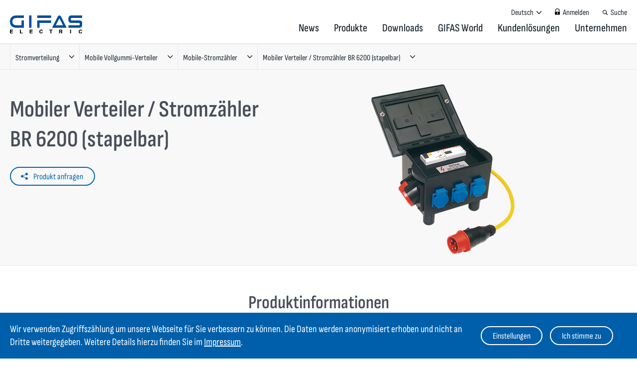

--- FILE ---
content_type: text/html; charset=utf-8
request_url: https://gifas.at/produkt/722/mobiler-verteiler-stromzaehler-br-6200-stapelbar-
body_size: 8471
content:


<!DOCTYPE html>

<html>
<head><title>
	Mobiler Verteiler / Stromzähler BR 6200 (stapelbar) - Mobile-Stromzähler
</title><meta name="viewport" content="width=device-width, user-scalable=no, initial-scale=1" /><meta id="mdes" name="description" content="Mobiler Verteiler / Stromzähler BR 6200 (stapelbar)" lang="de" /><meta id="mkey" name="keywords" content="Gifas, Elektrik, Leuchten, Leitungen, Strom" lang="de" /><meta content="GIFAS" name="author" /><link rel="shortcut icon" href="/images/favicon.ico" />
    <link href="/styles/cssbundle?v=2GNIa3zunADC9nJGedSDQkj2anKq0bU8RHsp0mJczrc1" rel="stylesheet" />

    <link rel="apple-touch-icon" sizes="57x57" href="/images/favicon/apple-icon-57x57.png" /><link rel="apple-touch-icon" sizes="60x60" href="/images/favicon/apple-icon-60x60.png" /><link rel="apple-touch-icon" sizes="72x72" href="/images/favicon/apple-icon-72x72.png" /><link rel="apple-touch-icon" sizes="76x76" href="/images/favicon/apple-icon-76x76.png" /><link rel="apple-touch-icon" sizes="114x114" href="/images/favicon/apple-icon-114x114.png" /><link rel="apple-touch-icon" sizes="120x120" href="/images/favicon/apple-icon-120x120.png" /><link rel="apple-touch-icon" sizes="144x144" href="/images/favicon/apple-icon-144x144.png" /><link rel="apple-touch-icon" sizes="152x152" href="/images/favicon/apple-icon-152x152.png" /><link rel="apple-touch-icon" sizes="180x180" href="/images/favicon/apple-icon-180x180.png" /><link rel="icon" type="image/png" sizes="192x192" href="/images/favicon/android-icon-192x192.png" /><link rel="icon" type="image/png" sizes="32x32" href="/images/favicon/favicon-32x32.png" /><link rel="icon" type="image/png" sizes="96x96" href="/images/favicon/favicon-96x96.png" /><link rel="icon" type="image/png" sizes="16x16" href="/images/favicon/favicon-16x16.png" /><link rel="manifest" href="/images/favicon/manifest.json" /><meta name="msapplication-TileColor" content="#ffffff" /><meta name="msapplication-TileImage" content="/images/favicon/ms-icon-144x144.png" /><meta name="theme-color" content="#ffffff" />
    <link href="/styles/produkt?v=tVW-0qi99_umnqsFuq-4PX6NB5dDWKtA2FWHULhZ7PQ1" rel="stylesheet" />


    <style type="text/css">
        .green  { color:#C1D255; }
        .orange { color:#EFB500; }
        .blue   { color:#0168AD; }
    </style>

        <script>
            function getCookie(c_name) {
                if (document.cookie.length > 0) {
                    c_start = document.cookie.indexOf(c_name + "=");
                    if (c_start != -1) {
                        c_start = c_start + c_name.length + 1;
                        c_end = document.cookie.indexOf(";", c_start);
                        if (c_end == -1) {
                            c_end = document.cookie.length;
                        }
                        return unescape(document.cookie.substring(c_start, c_end));
                    }
                }
                return "";
            }
           
            
            var mode = window.localStorage.getItem('cookie-mode');

            if (mode == 'matomo' || mode == 'cookies')
            {
                var _paq = window._paq = window._paq || [];

                /* tracker methods like "setCustomDimension" should be called before "trackPageView" */

                if (mode != 'cookies')
                {
                    _paq.push(['disableCookies']);
                }

                _paq.push(['trackPageView']);
                _paq.push(['enableLinkTracking']);
                (function () {
                    var u = "//matomo.gmg.biz/";
                    _paq.push(['setTrackerUrl', u + 'matomo.php']);
                    _paq.push(['setSiteId', '7']);
                    var d = document, g = d.createElement('script'), s = d.getElementsByTagName('script')[0];
                    g.type = 'text/javascript'; g.async = true; g.src = u + 'matomo.js'; s.parentNode.insertBefore(g, s);
                })();
            }
            
        </script>
</head>
<body class="body noscrollbars body--nomenuhover body--nodrawings" data-lang="de" data-nid="0">
    <form method="post" action="./mobiler-verteiler-stromzaehler-br-6200-stapelbar-" id="form1">
<div class="aspNetHidden">
<input type="hidden" name="__VIEWSTATE" id="__VIEWSTATE" value="mf1VTCi4mJjv1X7Bqu6lJvwm+uzDr9yhRolGJE0Dt/gLDdqz8p6pBh5Fj6PjeOif3Kj5lX46hT6HvUIOts+Xps2VsdIk8oG6refcmYSJ/bU=" />
</div>

<div class="aspNetHidden">

	<input type="hidden" name="__VIEWSTATEGENERATOR" id="__VIEWSTATEGENERATOR" value="C0955CA4" />
</div>
        <div class="master">
            <header class="master__header">
                <div class="master__inner">
                    <a href="/de"><img class="master__logo" src="/images/logo-original.svg" /></a>
                    <div class="master__topmenu">
                        <a class="topmenu__item topmenu__item--lang"><span id="langtext" class="topmenu__itemtext">Deutsch</span><img class="topmenu__itemicon" src="/images/pfeil-1-down-schwarz.svg" /></a>
                        <a class="topmenu__item topmenu__item--login" href="https://downloadbereich.gifas.at/code.aspx" target="_blank"><img class="topmenu__itemicon" src="/images/schloss-zu-schwarz.svg" /><span class="topmenu__itemtext">Anmelden</span></a>
                        <a class="topmenu__item topmenu__item--search" href="/suche"><img class="topmenu__itemicon" src="/images/suche-schwarz.svg" /><span class="topmenu__itemtext">Suche</span></a>
                        <ul class="master__langs">
                            <li class="master__langsitem"><a class="master__langslink" href="/en">English</a></li><li class="master__langsitem"><a class="master__langslink" href="/sk">Slovák</a></li>
                        </ul>
                    </div>
                    <ul class="master__navigation"><li id="repNodes_li_0" class="navigation__item" data-nid="14600" data-lang="de"><a href="/news" class="navigation__itemlink" target="_self">News</a></li><li id="repNodes_li_1" class="navigation__item" data-nid="14603" data-lang="de"><a href="/produkte" class="navigation__itemlink" target="_self">Produkte</a></li><li id="repNodes_li_2" class="navigation__item" data-nid="14573" data-lang="de"><a href="/downloads" class="navigation__itemlink" target="_self">Downloads</a></li><li id="repNodes_li_3" class="navigation__item" data-nid="14562" data-lang="de"><a href="/gifas-world" class="navigation__itemlink" target="_self">GIFAS World</a></li><li id="repNodes_li_4" class="navigation__item" data-nid="14748" data-lang="de"><a href="/kundenloesungen" class="navigation__itemlink" target="_self">Kundenlösungen</a></li><li id="repNodes_li_5" class="navigation__item" data-nid="14563" data-lang="de"><a href="/unternehmen" class="navigation__itemlink" target="_self">Unternehmen</a></li></ul>
                    <!--<img class="master__navicon menutrigger" src="/images/menu-schwarz.svg" />-->
                    <div class="master__navicon menutrigger">
                        <a class="burger"><span></span></a>
                    </div>
                </div>
            </header>
            <main class="master__main master__outer">
                
    <div class="prodd" data-id="722">
        <div class="prodd__top">
            <div class="prodd__nav master__outer">
                <div class="master__inner">
                   <div id="main_nav" class="nav"><div class="nav__state" data-id="14635"><span class="nav__statetext">Stromverteilung</span><div class="nav__pulldown"><a class="nav__pullitem nav__pullitem--active" href="/produkte/stromverteilung">Stromverteilung</a><a class="nav__pullitem" href="/produkte/lichtsysteme">Licht-Systeme</a></div></div><div class="nav__state" data-id="14623"><span class="nav__statetext">Mobile Vollgummi-Verteiler</span><div class="nav__pulldown"><a class="nav__pullitem" href="/vollgummi-gehaeuse-leergehaeuse-ip44-ip65">Vollgummi-Gehäuse / Leergehäuse IP44-IP65</a><a class="nav__pullitem" href="/vollgummi-installationsverteiler">Vollgummi-Installationsverteiler</a><a class="nav__pullitem" href="/kunststoff-verteiler">Kunststoff Verteiler</a><a class="nav__pullitem" href="/sicherheits-und-anlagentrennschalter">Sicherheits- und Anlagentrennschalter</a><a class="nav__pullitem nav__pullitem--active" href="/mobile-vollgummi-verteiler">Mobile Vollgummi-Verteiler</a><a class="nav__pullitem" href="/sicherheits-und-trenntransformatoren">Sicherheits- und Trenntransformatoren</a><a class="nav__pullitem" href="/pruef-und-messeinheiten">Prüf- und Messeinheiten</a><a class="nav__pullitem" href="/leitungen-kabel-schlauchbruecken">Leitungen / Kabel- / Schlauchbrücken</a><a class="nav__pullitem" href="/leitungsroller-zugleitungsroller-schlauchaufroller">Leitungsroller / Zugleitungsroller / Schlauchaufroller</a><a class="nav__pullitem" href="/steckverbindungen">Steckverbindungen</a><a class="nav__pullitem" href="/unterflur-verteiler">Unterflur-Verteiler</a><a class="nav__pullitem" href="/energiesaeulen">Energiesäulen</a><a class="nav__pullitem" href="/bodensteckdosen">Bodensteckdosen</a><a class="nav__pullitem" href="/produkte-fuer-den-ex-bereich">Produkte für den EX-Bereich</a><a class="nav__pullitem" href="/schweissartikel">Schweißartikel</a></div></div><div class="nav__state" data-id="584"><span class="nav__statetext">Mobile-Stromzähler</span><div class="nav__pulldown"><a class="nav__pullitem" href="/mobile-vollgummi-verteiler#582">Mobile-Vollgummi-Klein-Verteiler / Baureihe 1800 - 1400</a><a class="nav__pullitem" href="/mobile-vollgummi-verteiler#583">Mobile-Vollgummi-Verteiler / Baureihe 6200 - 7900</a><a class="nav__pullitem nav__pullitem--active" href="/mobile-vollgummi-verteiler#584">Mobile-Stromzähler</a></div></div><div class="nav__state" data-id="722"><span class="nav__statetext">Mobiler Verteiler / Stromzähler BR 6200 (stapelbar)</span><div class="nav__pulldown"><a class="nav__pullitem" href="/produkt/720/Mobiler-Verteiler-BR-2100-Betriebsstundenzaehler">Mobiler Verteiler BR 2100 Betriebsstundenzähler</a><a class="nav__pullitem" href="/produkt/721/Mobiler-Verteiler-Stromzaehler-BR-1812">Mobiler Verteiler / Stromzähler BR 1812 </a><a class="nav__pullitem nav__pullitem--active" href="/produkt/722/Mobiler-Verteiler-Stromzaehler-BR-6200-stapelbar-">Mobiler Verteiler / Stromzähler BR 6200 (stapelbar)</a><a class="nav__pullitem" href="/produkt/723/Mobiler-Verteiler-Stromzaehler-BR-6700-stapelbar-">Mobiler Verteiler / Stromzähler BR 6700 (stapelbar)</a><a class="nav__pullitem" href="/produkt/724/Mobiler-Verteiler-Stromzaehler-BR-7400">Mobiler Verteiler / Stromzähler BR 7400</a><a class="nav__pullitem" href="/produkt/725/Mobiler-Verteiler-Stromzaehler-BR-7900">Mobiler Verteiler / Stromzähler BR 7900</a></div></div></div>
                </div>
            </div>
            <div class="prodd__head master__outer">
                <div class="head master__inner">
                    <div class="head__left">
                        <h1 id="main_prodd__prodname" class="prodd__prodname">Mobiler Verteiler / Stromzähler BR 6200 (stapelbar)</h1>
                        <a href="mailto:verkauf@gifas.at?subject=Mobiler Verteiler / Stromzähler BR 6200 (stapelbar)&body=https://gifas.at/produkt/722/mobiler-verteiler-stromzaehler-br-6200-stapelbar-" id="main_head__share" class="head__share button button--small button--withicon button--share">Produkt anfragen</a>
                        
                        <div class="head__thumbs">
                            
                        </div>
                    </div>
                    <div class="head__right">
                        <div id="main_head__view" class="head__view"><img class="head__image" src="https://www.gifas.at/files/cms/thumbnails/resize/650x350/4_722_p19mn6oago1q4214131rcisga1vi24.png"></div>
                    </div>
                    <br style="clear:both" />
                </div>
            </div>
        </div>
        <div class="prodd__bottom">
            <div class="prodd__content">
                <h2 class="prodd__sectiontitle">Produktinformationen</h2>
                <div class="prodd__tabs">
                    <ul class="tabs tabs--count4">
                    
                            <li class="tabs__tab" data-id="info"><a class="tabs__tablink">Produktinformationen</a></li>
                        
                            <li class="tabs__tab" data-id="table"><a class="tabs__tablink">Bestückungsbeispiele</a></li>
                        
                            <li class="tabs__tab" data-id="documents"><a class="tabs__tablink">Dokumente</a></li>
                        
                            <li class="tabs__tab" data-id="examples"><a class="tabs__tablink">Praxisbeispiele</a></li>
                        
                    </ul>
                </div>
                <div class="prodd__inner">
                    <div class="prodd__section prodd__info" data-id="infos">
                        <h1 id="main_prodd__infotitle" class="prodd__infotitle"></h1>
                        <div id="main_prodd__infotext" class="prodd__infotext tinymce"><p><strong>Mobiler Vollgummi Verteiler Baureihe 6200 (stapelbar) mit elektronischem Z&auml;hler</strong><br />Zahlen Sie nur den Strom, den Sie tats&auml;chlich verbrauchen! Der robuste und mobile Verteiler bietet in Verbindung mit einem elektronischen Z&auml;hler eine rasche und handliche Abrechnungsm&ouml;glichkeit sowie eine verl&auml;ssliche Stromversorgung.</p>
<table width="421" height="229">
<tbody>
<tr>
<td></td>
<td></td>
</tr>
<tr>
<td><strong>Technische Daten</strong></td>
<td></td>
</tr>
<tr>
<td>Breite x H&ouml;he x Tiefe:</td>
<td>280 x&nbsp;276 x&nbsp;180 mm</td>
</tr>
<tr>
<td>Schutzart:</td>
<td>IP44 (bis IP65 m&ouml;glich)</td>
</tr>
<tr>
<td>Geh&auml;usematerial:</td>
<td>Vollgummi (vulkanisierter Butyl-Kautschuk)</td>
</tr>
<tr>
<td>Geh&auml;useeigenschaften:<br /><br /></td>
<td>halogenfrei, UV-best&auml;ndig, best&auml;ndig gegen &Ouml;le, verschiedene S&auml;uren und Laugen</td>
</tr>
<tr>
<td>Dichtung:</td>
<td>eingesch&auml;umte Polyurethandichtung</td>
</tr>
<tr>
<td>Deckelbefestigung:</td>
<td>R&auml;ndelschrauben</td>
</tr>
<tr>
<td>Ger&auml;teausschnitt<br />45 mm:</td>
<td>max. 9 Teilungseinheiten<br /><br /></td>
</tr>
</tbody>
</table>
<p><span>Inklusive individueller Gravur (max. 20 Zeichen).</span></p>
<p><br />Unser Technikerteam plant die optimale Ausf&uuml;hrung f&uuml;r Ihre Anwendungsbereiche.</p></div>
                        <div class="prodd__labels">
                                <img src="https://www.gifas.at/files/cms/thumbnails/resize/200x0/8_722_p19mn6m8p71eb7ccg1saaicv133i4.png" id="main_repLabels_img_0" class="prodd__label" alt="productlabel" data-id="402442" /> 
                            </div>
                        <div class="prodd__infodocs">
                            
                        </div>
                    </div>
                    <div class="prodd__section prodd__table restables" data-id="table">
                        <h2 class="prodd__sectiontitle">Bestückungsbeispiele</h2>
                        <div class="prodd__tablecon"></div>
                        <div class="prodd__tableloader"><i class="fa fa-spinner fa-spin"></i><p>Tabelle wird geladen...</p></div>
                    </div>
                </div>
                <div class="prodd__section prodd__drawings" data-id="drawings">
                    <h2 class="prodd__sectiontitle">Maßzeichnungen</h2> 
                    <div class="prodd__drawingsbox box" data-count="0">
                        <div class="prodd__inner">
                        
                        </div>
                    </div>
                </div>
                <div class="prodd__inner">
                    <div class="prodd__section prodd__docs" data-id="documents">
                        <h2 class="prodd__sectiontitle">Dokumente</h2>
                        <ul class="doclinks">
                                 <li class="doclinks__item box"><img src="/images/pdf-schwarz.svg" id="main_repDocumentsTab_img_0" class="doclinks__itemicon doclinks__itemicon--pdf" /><a class="doclinks__itemlink" href="https://www.gifas.at/oxomi/10402955" target="_blank">Katalog 04 - Mobile Vollgummi Verteiler</a></li>
                            </ul>
                    </div>
                </div>
                <div class="prodd__section prodd__examples" data-id="examples">
                    <h2 class="prodd__sectiontitle">Praxisbeispiele</h2> 
                    
                            <div id="main_repThumbsExamples_div_0" class="prodd__example"><a class="teaser"  href="https://www.gifas.at/files/attachments/Mobiler_Verteiler_Vollgummi_Stromverteiler-Tragegriff_636951596777275675.jpg"title="Mobiler Verteiler / Stromverteiler für stärkste Beanspruchungen, hier im Wüsteneinsatz" data-gall="examples"><img class="teaser__image" src="https://www.gifas.at/files/attachments/thumbnails/TopCenter/450x250/Mobiler_Verteiler_Vollgummi_Stromverteiler-Tragegriff_636951596777275675.jpg" alt="Teaser" /><img class="teaser__fullicon" src="/images/vollbild-weiss.svg" /><span class="teaser__inner"><span class="teaser__text text-shadow">Mobiler Verteiler / Stromverteiler für stärkste Beanspruchungen, hier im Wüsteneinsatz</span></span></a></div>
                        
                            <div id="main_repThumbsExamples_div_1" class="prodd__example"><a class="teaser" data-vbtype="video"  href="https://youtu.be/Sj35v6KZk1w" data-gall="examples"><img class="teaser__image" src="https://www.gifas.at/files/attachments/thumbnails/TopCenter/450x250/Video-Mobile-Verteiler.jpg" alt="Teaser" /><img class="teaser__fullicon" src="/images/vollbild-weiss.svg" /><span class="teaser__inner"></span></a></div>
                        
                            <div id="main_repThumbsExamples_div_2" class="prodd__example"><a class="teaser"  href="https://www.gifas.at/files/attachments/Mobiler_Verteiler_Vollgummi_Stromverteiler-Gestell-2_636951596775400690.jpg"title="Mobiler Verteiler / Stromverteiler vontiert auf einem Gestell, hier im Wüsteneinsatz" data-gall="examples"><img class="teaser__image" src="https://www.gifas.at/files/attachments/thumbnails/TopCenter/450x250/Mobiler_Verteiler_Vollgummi_Stromverteiler-Gestell-2_636951596775400690.jpg" alt="Teaser" /><img class="teaser__fullicon" src="/images/vollbild-weiss.svg" /><span class="teaser__inner"><span class="teaser__text text-shadow">Mobiler Verteiler / Stromverteiler vontiert auf einem Gestell, hier im Wüsteneinsatz</span></span></a></div>
                        
                            <div id="main_repThumbsExamples_div_3" class="prodd__example"><a class="teaser"  href="https://www.gifas.at/files/attachments/Mobiler_Verteiler_Vollgummi_Stromverteiler-Tragegriff-2.jpg"title="Mobiler Vollgummi Verteiler mit Schukosteckdosen IP68 (wasserdicht)" data-gall="examples"><img class="teaser__image" src="https://www.gifas.at/files/attachments/thumbnails/TopCenter/450x250/Mobiler_Verteiler_Vollgummi_Stromverteiler-Tragegriff-2.jpg" alt="Teaser" /><img class="teaser__fullicon" src="/images/vollbild-weiss.svg" /><span class="teaser__inner"><span class="teaser__text text-shadow">Mobiler Vollgummi Verteiler mit Schukosteckdosen IP68 (wasserdicht)</span></span></a></div>
                        
                            <div id="main_repThumbsExamples_div_4" class="prodd__example"><a class="teaser"  href="https://www.gifas.at/files/attachments/Mobiler_Verteiler_Vollgummi_Stromverteiler-Gestell-1_636951596774775723.jpg"title="Mobiler Verteiler / Stromverteiler montiert auf Tragegestell" data-gall="examples"><img class="teaser__image" src="https://www.gifas.at/files/attachments/thumbnails/TopCenter/450x250/Mobiler_Verteiler_Vollgummi_Stromverteiler-Gestell-1_636951596774775723.jpg" alt="Teaser" /><img class="teaser__fullicon" src="/images/vollbild-weiss.svg" /><span class="teaser__inner"><span class="teaser__text text-shadow">Mobiler Verteiler / Stromverteiler montiert auf Tragegestell</span></span></a></div>
                        
                            <div id="main_repThumbsExamples_div_5" class="prodd__example"><a class="teaser"  href="https://www.gifas.at/files/attachments/Mobiler_Verteiler_Vollgummi_Stromverteiler-Tragegriff-1_636951596776806942.jpg"title="Mobiler Verteiler / Stromverteiler mit Tragegriff und transparenter Abdeckung" data-gall="examples"><img class="teaser__image" src="https://www.gifas.at/files/attachments/thumbnails/TopCenter/450x250/Mobiler_Verteiler_Vollgummi_Stromverteiler-Tragegriff-1_636951596776806942.jpg" alt="Teaser" /><img class="teaser__fullicon" src="/images/vollbild-weiss.svg" /><span class="teaser__inner"><span class="teaser__text text-shadow">Mobiler Verteiler / Stromverteiler mit Tragegriff und transparenter Abdeckung</span></span></a></div>
                        
                            <div id="main_repThumbsExamples_div_6" class="prodd__example"><a class="teaser"  href="https://www.gifas.at/files/attachments/Mobiler_Verteiler_Vollgummi_Stromverteiler-Stromaggregat-Tragegriff-1_636951596776338231.jpg"title="Mobiler Verteiler / Stromverteiler mit Tragegriffen und versperrbarer Tür" data-gall="examples"><img class="teaser__image" src="https://www.gifas.at/files/attachments/thumbnails/TopCenter/450x250/Mobiler_Verteiler_Vollgummi_Stromverteiler-Stromaggregat-Tragegriff-1_636951596776338231.jpg" alt="Teaser" /><img class="teaser__fullicon" src="/images/vollbild-weiss.svg" /><span class="teaser__inner"><span class="teaser__text text-shadow">Mobiler Verteiler / Stromverteiler mit Tragegriffen und versperrbarer Tür</span></span></a></div>
                        
                            <div id="main_repThumbsExamples_div_7" class="prodd__example"><a class="teaser"  href="https://www.gifas.at/files/attachments/Mobiler-Verteiler-Vollgummi-Stromverteiler1.jpg" data-gall="examples"><img class="teaser__image" src="https://www.gifas.at/files/attachments/thumbnails/TopCenter/450x250/Mobiler-Verteiler-Vollgummi-Stromverteiler1.jpg" alt="Teaser" /><img class="teaser__fullicon" src="/images/vollbild-weiss.svg" /><span class="teaser__inner"></span></a></div>
                        
                            <div id="main_repThumbsExamples_div_8" class="prodd__example"><a class="teaser"  href="https://www.gifas.at/files/attachments/Mobiler_Verteiler_Vollgummi_Stromverteiler-Gestell-Powersafe-1_636951596775869485.jpg"title="Mobiler Verteiler / Stromverteiler mit Tragegriff, montiert auf Gestell und Powersafe-Steckverbindungen" data-gall="examples"><img class="teaser__image" src="https://www.gifas.at/files/attachments/thumbnails/TopCenter/450x250/Mobiler_Verteiler_Vollgummi_Stromverteiler-Gestell-Powersafe-1_636951596775869485.jpg" alt="Teaser" /><img class="teaser__fullicon" src="/images/vollbild-weiss.svg" /><span class="teaser__inner"><span class="teaser__text text-shadow">Mobiler Verteiler / Stromverteiler mit Tragegriff, montiert auf Gestell und Powersafe-Steckverbindungen</span></span></a></div>
                        
                            <div id="main_repThumbsExamples_div_9" class="prodd__example"><a class="teaser"  href="https://www.gifas.at/files/attachments/Mobiler-Verteiler-Stromverteiler-Wagen-Rodel-2_636951596772119541.jpg"title="Mobiler Verteiler / Stromverteiler montiert auf Rodel" data-gall="examples"><img class="teaser__image" src="https://www.gifas.at/files/attachments/thumbnails/TopCenter/450x250/Mobiler-Verteiler-Stromverteiler-Wagen-Rodel-2_636951596772119541.jpg" alt="Teaser" /><img class="teaser__fullicon" src="/images/vollbild-weiss.svg" /><span class="teaser__inner"><span class="teaser__text text-shadow">Mobiler Verteiler / Stromverteiler montiert auf Rodel</span></span></a></div>
                        
                            <div id="main_repThumbsExamples_div_10" class="prodd__example"><a class="teaser"  href="https://www.gifas.at/files/attachments/Mobiler-Verteiler-Stromverteiler-Wagen-Rodel-5_636951596773681974.jpg"title="Mobiler Verteiler / Stromverteiler montiert auf Rodel" data-gall="examples"><img class="teaser__image" src="https://www.gifas.at/files/attachments/thumbnails/TopCenter/450x250/Mobiler-Verteiler-Stromverteiler-Wagen-Rodel-5_636951596773681974.jpg" alt="Teaser" /><img class="teaser__fullicon" src="/images/vollbild-weiss.svg" /><span class="teaser__inner"><span class="teaser__text text-shadow">Mobiler Verteiler / Stromverteiler montiert auf Rodel</span></span></a></div>
                        
                            <div id="main_repThumbsExamples_div_11" class="prodd__example"><a class="teaser"  href="https://www.gifas.at/files/attachments/Mobiler-Verteiler-Stromverteiler-Wagen-Rodel-1_636951596771338202.jpg"title="Mobiler Verteiler / Stromverteiler montiert auf Rodel" data-gall="examples"><img class="teaser__image" src="https://www.gifas.at/files/attachments/thumbnails/TopCenter/450x250/Mobiler-Verteiler-Stromverteiler-Wagen-Rodel-1_636951596771338202.jpg" alt="Teaser" /><img class="teaser__fullicon" src="/images/vollbild-weiss.svg" /><span class="teaser__inner"><span class="teaser__text text-shadow">Mobiler Verteiler / Stromverteiler montiert auf Rodel</span></span></a></div>
                        
                            <div id="main_repThumbsExamples_div_12" class="prodd__example"><a class="teaser"  href="https://www.gifas.at/files/attachments/Mobiler-Verteiler-Stromverteiler-Wagen-Rodel-3_636951596772588199.jpg"title="Verteilerwgen / Stromverteilerwagen / Wartungsverteiler" data-gall="examples"><img class="teaser__image" src="https://www.gifas.at/files/attachments/thumbnails/TopCenter/450x250/Mobiler-Verteiler-Stromverteiler-Wagen-Rodel-3_636951596772588199.jpg" alt="Teaser" /><img class="teaser__fullicon" src="/images/vollbild-weiss.svg" /><span class="teaser__inner"><span class="teaser__text text-shadow">Verteilerwgen / Stromverteilerwagen / Wartungsverteiler</span></span></a></div>
                        
                            <div id="main_repThumbsExamples_div_13" class="prodd__example"><a class="teaser"  href="https://www.gifas.at/files/attachments/Mobiler-Verteiler-Stromverteiler-Wagen-Rodel-4_636951596773213188.jpg"title="Verteilerwgen / Stromverteilerwagen / Wartungsverteiler" data-gall="examples"><img class="teaser__image" src="https://www.gifas.at/files/attachments/thumbnails/TopCenter/450x250/Mobiler-Verteiler-Stromverteiler-Wagen-Rodel-4_636951596773213188.jpg" alt="Teaser" /><img class="teaser__fullicon" src="/images/vollbild-weiss.svg" /><span class="teaser__inner"><span class="teaser__text text-shadow">Verteilerwgen / Stromverteilerwagen / Wartungsverteiler</span></span></a></div>
                        
                            <div id="main_repThumbsExamples_div_14" class="prodd__example"><a class="teaser"  href="https://www.gifas.at/files/attachments/Mobiler_Verteiler_Vollgummi_Stromverteiler-Gestell-3.jpg" data-gall="examples"><img class="teaser__image" src="https://www.gifas.at/files/attachments/thumbnails/TopCenter/450x250/Mobiler_Verteiler_Vollgummi_Stromverteiler-Gestell-3.jpg" alt="Teaser" /><img class="teaser__fullicon" src="/images/vollbild-weiss.svg" /><span class="teaser__inner"></span></a></div>
                        
                            <div id="main_repThumbsExamples_div_15" class="prodd__example"><a class="teaser"  href="https://www.gifas.at/files/attachments/Mobiler-Verteiler-Vollgummi-Stromverteiler_636951596774306928.jpg" data-gall="examples"><img class="teaser__image" src="https://www.gifas.at/files/attachments/thumbnails/TopCenter/450x250/Mobiler-Verteiler-Vollgummi-Stromverteiler_636951596774306928.jpg" alt="Teaser" /><img class="teaser__fullicon" src="/images/vollbild-weiss.svg" /><span class="teaser__inner"></span></a></div>
                        
                </div>
            </div>
        </div>
    </div>

            </main>
            <footer class="master__footer master__outer bgcolor1">
                <div class="master__inner">
                    <img class="footer__logo" src="/images/logo-weiss.svg" alt="gifas logo"/>
                    <div id="footer__cols" class="footer__cols"><div class="footer__col"><h4 class="footer__coltitle"><img class="footer__colicon" src="/images/telefon-weiss.svg" style="width:1.6rem">Kontakt</h4><p><strong>GIFAS ELECTRIC Gesellschaft m.b.H.</strong> <br />Strass 2 <br />AT-5301 Eugendorf</p>
<table>
<tbody>
<tr>
<td style="text-align: left;">AT</td>
<td><a href="tel:0043622571910">+43 6225 / 7191-0</a>&nbsp;</td>
</tr>
<tr>
<td style="text-align: left;">DE</td>
<td><a href="tel:004986544042000">+49 8654 404 2000</a>&nbsp;</td>
</tr>
<tr>
<td style="text-align: left;"><img class="text__icon text__icon--mail" src="/images/mail-grau.svg" /></td>
<td><a href="mailto:verkauf@gifas.at">verkauf@gifas.at</a>&nbsp;</td>
</tr>
</tbody>
</table>
<p></p>
<p></p>
<p></p></div><div class="footer__col"><h4 class="footer__coltitle"><img class="footer__colicon" src="/images/mail-weiss.svg" style="width:2.5rem">Newsletter</h4><p>Bleiben Sie immer auf dem Laufenden. Jetzt Newsletter abonnieren und &uuml;ber Neuigkeiten informiert werden.</p>
<p><a class="button button--small button--dark--standard" href="/newsletter">Jetzt anmelden</a></p></div><br style="clear:both"/></div>
                    <ul class="footer__nav"><li class="footer__navitem"><a class="footer__navlink" href="/kontakt">Kontakt</a></li><li class="footer__navitem"><a class="footer__navlink" href="/links">Links</a></li><li class="footer__navitem"><a class="footer__navlink" href="/impressum">Impressum</a></li><li class="footer__navitem"><a class="footer__navlink" href="/aeb">AEB</a></li><li class="footer__navitem"><a class="footer__navlink" href="/agb">AGB</a></li></ul>
                    <div class="footer__socials">
                        <ul class="footer__socialslist">
                            <li class="footer__socialsitem"><a class="footer__socialslink" target="_blank" href="https://www.linkedin.com/organization-guest/company/gifas-electric-gmbh-austria"><img class="footer__socialsicon" src="/images/social/linkedin.png" /></a></li>
                            <li class="footer__socialsitem"><a class="footer__socialslink" target="_blank" href="https://www.instagram.com/gifaselectric.austria/"><img class="footer__socialsicon" src="/images/social/instagram.png" /></a></li>
                            <li class="footer__socialsitem"><a class="footer__socialslink" target="_blank" href="https://www.facebook.com/gifaselectricaustria1/"><img class="footer__socialsicon" src="/images/social/facebook.png" /></a></li>
                            <li class="footer__socialsitem"><a class="footer__socialslink" target="_blank" href="https://www.xing.com/pages/gifas-electricgmbh-austria"><img class="footer__socialsicon" src="/images/social/xing.png" /></a></li>
                            <li class="footer__socialsitem"><a class="footer__socialslink" target="_blank" href="https://www.youtube.com/channel/UCuiSfgWmmQ4MVXxlamzSDhg"><img class="footer__socialsicon" src="/images/social/youtube.png" /></a></li>
                           
                        </ul>
                    </div>
                    <br style="clear:both" />
                </div>
            </footer>
        </div>
        <div class="master__cookiehint">
            <div class="cookiehint__settings master__outer bgcolor1">
                <div class="master__inner">
                    <h3 id="cookiehint__headline" class="cookiehint__headline">Cookie Einstellungen</h3>
                    <div class="cookiehint__entry">
                        <div class="cookiehint__check">
                            <input type="checkbox" name="matomo" id="matomo" checked /><label id="cookiehint__choicetitle1" for="matomo">Zugriffszählung ohne Cookies</label>
                        </div>
                        <p id="cookiehint__choice1" class="cookiehint__text">Ihr Besuch wird gezählt und es werden keine Cookies gesetzt. Eine eindeutige Wiedererkennung bei späteren Besuchen ist nicht möglich. Es werden keine Daten an Dritte weitergegeben und dienen nur der GIFAS GmbH zur Verbesserung des Webseitenangebots.</p>
                    </div>
                    <div class="cookiehint__entry">
                        <div class="cookiehint__check">
                            <input type="checkbox" name="cookies" id="cookies" /><label id="cookiehint__choicetitle2" for="cookies">Zugriffszählung mit Cookies</label>
                        </div>
                        <p id="cookiehint__choice2" class="cookiehint__text">Ihr Besuch wird gezählt und Cookies gesetzt, um auch wiederkehrende Besuche zu erkennen. Es werden keine Daten an Dritte weitergegeben und dienen nur der GIFAS GmbH zur Verbesserung des Webseitenangebots.</p>
                    </div>
                    <div class="cookiehint__entry">
                        <div class="cookiehint__check">
                            <input type="checkbox" name="youtube" id="youtube" checked readonly="true" /><label id="Label1" for="youtube">Youtube-Videos anzeigen</label>
                        </div>
                        <p id="P1" class="cookiehint__text">
                            Es werden an diversen Stellen auf der Website Videos platziert, die auf Youtube gehostet sind. Hier könnten vom Drittanbieter Cookies gesetzt werden.
                        </p>
                    </div>
                </div>
            </div>
            <div id="divC" class="cookiehint master__outer"><div class="master__inner"><p>Wir verwenden Zugriffszählung um unsere Webseite für Sie verbessern zu können. Die Daten werden anonymisiert erhoben und nicht an Dritte weitergegeben. Weitere Details hierzu finden Sie im <a href="/impressum">Impressum</a>.</p> <div class="cookiehint__right"><a class="button button--small button--dark--standard cookiehint__showsett">Einstellungen</a><a class="button button--small button--dark--standard cookiehint__close">Ich stimme zu</a></div></div></div>
        </div>
        <div id="menu" class="mobilemenu box" data-nid="0"></div>
        <script type="text/javascript">
             /* polyfill for old IE */
             if (window.navigator.userAgent.indexOf('Trident') > 0) {
                 var script = document.createElement("script");
                 script.src = '/scripts/polyfill-ie.min.js';
                 document.head.appendChild(script);
            }
        </script>
        <script src="/scripts/jsbundle?v=npG2R0sf_UWaxW1bW20CBOiIWyOqV98Jux8Z-gU5UHI1" type="text/javascript"></script>
        
    <div class="prodd__spritespin">
        <div class="spindialog">
            <a class="spindialog__close" href="#">360° Ansicht schliessen</a>
            <h2 class="spindialog__title">Mobiler Verteiler / Stromzähler BR 6200 (stapelbar)</h2>
            <div class="spindialog__spritespin"></div>
        </div>
    </div>
    <link href="/styles/responsive-tables.css?t=1" rel="stylesheet" />
    <script src="https://unpkg.com/spritespin@4.0.11/release/spritespin.js" type="text/javascript"></script>
    <script src="/scripts/produkt?v=6zs57Ze2dleK49I_A_iTZ0Jc7nIqGq5ETUXW4s0rp-41" type="text/javascript"></script>
   

    </form>
    <div class="master__hint"><p>Die Website steht für diese Browserversion noch nicht zur Verfügung.</p></div>
    

</body>
</html>


--- FILE ---
content_type: text/html; charset=utf-8
request_url: https://gifas.at/services/specificationtable.aspx?pid=722&lang=de
body_size: 383
content:


<div class="spectable">
    
    <div id="divTable" class="spectable__tablecon"><table border='0px' cellspacing='0' cellpadding='0'><thead><tr><th data-sort="string">EDV-Nr.</th><th data-sort="string">Artikel-Nr.</th><th data-sort="string">Zugang</th><th data-sort="string">Einbauten</th><th data-sort="string">Bestückung</th></tr></thead><tbody><td data-label="EDV-Nr.">69748</td><td data-label="Artikel-Nr.">62161.37.0,03.GG.ZÄHLER.</td><td data-label="Zugang">3 m Anschlussleitung<br/>5x2,5 mm<sup>2</sup> mit<br/>Vollg.-CEE-Stecker<br/>5x16A 400V<br/><br/></td><td data-label="Einbauten">ungesichert<br/>ungesichert<br/>1/FI 4pol. 40/0,03A Typ A <br/>1/Elektronischer<br/>Drehstromzähler 3x400V</td><td data-label="Bestückung">1/CEE 5x16A 400V<br/>3/Schuko 16A 230V<br/><br/><br/><br/></td></tr><td data-label="EDV-Nr.">69749</td><td data-label="Artikel-Nr.">621611.37.0,03.GG.ZÄHLER.</td><td data-label="Zugang">3 m Anschlussleitung<br/>5x2,5 mm<sup>2</sup> mit<br/>Vollg.-CEE-Stecker<br/>5x16A 400V<br/><br/></td><td data-label="Einbauten">ungesichert<br/>ungesichert<br/>1/FI 4pol. 40/0,03A Typ A<br/>1/Elektronischer<br/>Drehstromzähler 3x400V</td><td data-label="Bestückung">2/CEE 5x16A 400V<br/>3/Schuko 16A 230V</td></tr></tbody></table></div>
</div>


--- FILE ---
content_type: text/html; charset=utf-8
request_url: https://gifas.at/services/specificationtable.aspx?pid=722&acc=true&lang=de
body_size: -93
content:


<div class="spectable">
    
    <div id="divTable" class="spectable__tablecon"></div>
</div>


--- FILE ---
content_type: text/css; charset=utf-8
request_url: https://gifas.at/styles/produkt?v=tVW-0qi99_umnqsFuq-4PX6NB5dDWKtA2FWHULhZ7PQ1
body_size: 1561
content:
.prodd{text-align:center}.prodd__top{background-color:#f8f8f9;border-top:solid 1px #e8e8ec;border-bottom:solid 1px #e8e8ec;padding-bottom:0}.prodd__nav{border-bottom:solid 1px #e8e8ec;text-align:left}.nav__state{position:relative;top:0;left:0;display:inline-block;cursor:pointer;text-align:left;border-left:solid 1px #e8e8ec;background-image:url(/images/pfeil-1-down-schwarz.svg);background-repeat:no-repeat;background-position:right 1rem center;background-size:1rem}.nav__state--open{background-image:url(/images/pfeil-1-up-schwarz.svg)}.nav__statetext{display:block;height:5rem;Font-Size:1.6rem;line-height:2rem;padding:1.8rem 4rem 1.5rem 1rem}.nav__statex:first-child{cursor:default;background-image:none;border-left-width:0}.nav__statex:first-child .nav__statetext{padding-right:2rem;padding-left:0}.nav__state br{display:none}.nav__pulldown{display:none;z-index:50;position:fixed;background-color:#fff;border:solid 1px #ebebef;max-height:calc(100vh - 15rem);overflow-y:auto}.nav__pullitem{display:block;width:100%;padding:1.2rem 2.6rem;Font-Size:1.6rem;line-height:2rem}.nav__pullitem--active{color:#fff;background-color:#0168ad}.nav__state--open .nav__pulldown{display:block}.nav__state--openx:first-child .nav__pulldown{display:none}.master__inner{}.prodd__head{}.head{min-height:34rem;text-align:left}.head__left{float:left;width:50rem;padding:5rem 0 3rem 0}.head__right{float:right;width:calc(100% - 50rem);text-align:center;padding:2rem 0 2rem 0}.head__share{margin-top:2.5rem}.head__image{max-width:100%}.prodd__prodname{color:#494e5a;Font-Size:4.7rem;line-height:6rem;font-weight:600}.head__thumbs{position:absolute;bottom:2rem}.head__thumb{display:inline-block;margin-right:.5rem;background-color:#fff;border:solid 1px #dcdcdc;text-align:center;padding:0}.head__thumbimg{max-width:100%;margin:auto;display:block}.head__view{}.prodd__image{max-width:100%}.prodd__bottom{padding-top:5rem}.prodd__content{width:100%;text-align:center}.prodd__tabs{}.prodd__inner{width:100%;max-width:100rem;margin:auto;text-align:left}.prodd__section{margin-bottom:10rem}.prodd__sectiontitle{Font-Size:3.7rem;line-height:4.9rem;font-weight:600;width:100%;text-align:center;margin-bottom:2rem}.prodd__info{}.prodd__infotitle{}.prodd__infotext{}.prodd__labels{padding-top:2rem}.prodd__label{margin:0 .5rem 0 .5rem;display:inline-block;max-height:3rem}.prodd__infodocs{}.prodd__infodocstitle{}.prod__infodocslink{}.prodd__table{display:none}.prodd__table--show{display:block}.prodd__tablecon{text-align:center}.prodd__tableloader{}.spectable+.spectable{margin-top:3rem}.prodd__tablecon table{width:100%}.prodd__tablecon th{text-align:left;Font-Size:1.7rem;line-height:2.1rem;vertical-align:text-top;padding:1.5rem 1rem .7rem 1rem;background-color:#f8f8f9;border-bottom:solid .5rem #fff}.prodd__tablecon td{text-align:left;Font-Size:1.6rem;line-height:2rem;vertical-align:text-top;padding:1.5rem 1rem .7rem 1rem;background-color:#f8f8f9;border-bottom:solid .5rem #fff}.prodd__tablecon th:first-child{padding-left:2rem}.prodd__tablecon td:first-child{padding-left:2rem}.prodd__drawings{}.prodd__drawingsbox{padding:2rem;border-width:1px 0 1px 0}.prodd__drawingsbox .prodd__inner{text-align:center;display:grid;grid-template-columns:1fr 1fr 1fr 1fr;grid-column-gap:2rem;grid-row-gap:2rem}.prodd__drawingsbox[data-count="3"] .prodd__inner{grid-template-columns:1fr 1fr 1fr}.prodd__drawingsbox[data-count="2"] .prodd__inner{grid-template-columns:1fr 1fr}.prodd__drawingsbox[data-count="1"] .prodd__inner{display:block}.prodd__drawingsbox .teaser__image{border:solid 1px #e8e8ec}.prodd__docs{}.doclinks{}.doclinks__item box{}.doclinks__itemicon{}.doclinks__itemlink{}.prodd__examples{text-align:center;padding-left:1rem;padding-right:1rem}.prodd__example{display:inline-block;margin:0 1rem 1rem 0}.body--nodrawings .prodd__drawings{display:none}.body--noexamples .prodd__examples{display:none}.button--360{background-image:url(/images/365-grad-pfeil.svg);margin-left:1rem;background-size:2rem;background-position:left 1.5rem center}.button--360:hover{background-image:url(/images/365-grad-pfeil.svg)}.prodd__spritespin{display:none}.prodd__spritespin--show{position:fixed;top:0;left:0;width:100vw;height:100vh;background-color:#fff;z-index:999;display:block;text-align:center;padding:10vh 10vw}.spindialog__spritespin{margin:auto;width:90%;max-width:80rem}.spindialog__close{position:absolute;top:5rem;left:0;width:100%;Font-Size:1.8rem}.spindialg__title{margin-top:2rem}@media screen and (max-width:1280px){.prodd__example{width:calc(25% - 1.2rem)}}@media screen and (max-width:1280px){.prodd__inner{max-width:95vw}.spindialog{padding:10vh 8vw}.spindialog__spritespin{max-width:100%}.spindialog__close{top:4rem}.spindialog__title{Font-Size:4.2rem;line-height:5rem}}@media screen and (max-width:768px){.nav__state{width:100%;display:block;border-left-width:0}.nav__state:first-child .nav__statetext{padding-left:1rem}.nav__pulldown{width:calc(100% - 4rem)}.head__left{width:100%}.head__right{width:100%;text-align:center;padding-top:0}.head__thumbs{position:relative;top:0;clear:both;margin:auto;text-align:center;margin-top:5rem}.tabs__tab{margin:0 .6rem}.tabs__tablink{Font-Size:1.8rem}.spindialog{padding:10vh 5vw}}@media screen and (max-width:767px){.prodd__example{width:calc(50% - 1.2rem)}.doclinks__itemicon{top:0;float:left}.doclinks__itemicon--pdf+.doclinks__itemlink{top:0}.spindialog{padding:10vh 2vw}.spindialog__spritespin{max-width:100%}.spindialog__close{top:3rem}.spindialog__title{Font-Size:2.7rem;line-height:3.5rem}}@media screen and (max-width:475px){.prodd__tablecon td:first-child{padding-left:50%}}

--- FILE ---
content_type: image/svg+xml
request_url: https://gifas.at/images/teilen-blau.svg
body_size: 1245
content:
<svg xmlns="http://www.w3.org/2000/svg" width="37.288" height="37.592" viewBox="0 0 37.288 37.592"><defs><style>.a{fill:#0168ad;}</style></defs><path class="a" d="M47.252,45.715c-.33-.077-.659-.15-.987-.232a6.822,6.822,0,0,1-5.114-6.956A7.519,7.519,0,0,1,41.4,37.2c.048-.207,0-.294-.191-.389C39.6,36,38,35.174,36.4,34.356q-2.748-1.409-5.5-2.809c-.258-.131-.529-.242-.772-.4-.215-.138-.326-.07-.468.1a6.391,6.391,0,0,1-3.572,2.283,6.57,6.57,0,0,1-6.99-2.322,6.5,6.5,0,0,1-1.117-6.6,6.48,6.48,0,0,1,4.419-4.228,6.536,6.536,0,0,1,6.125,1.112A8.96,8.96,0,0,1,29.59,22.5c.135.14.227.178.4.087,1.18-.613,2.363-1.216,3.546-1.82q2.08-1.065,4.163-2.127c1.156-.592,2.308-1.19,3.468-1.774a.3.3,0,0,0,.179-.4A6.462,6.462,0,0,1,42.736,10.6a6.6,6.6,0,0,1,4.026-2.36c.164-.032.326-.077.49-.116h1.441a13.656,13.656,0,0,1,1.419.35A6.655,6.655,0,0,1,54.74,13.94a6.533,6.533,0,0,1-1.108,4.907,6.648,6.648,0,0,1-3.627,2.664A6.8,6.8,0,0,1,42.7,19.264c-.116-.142-.2-.183-.371-.089-.456.248-.924.475-1.386.712q-2.415,1.234-4.829,2.472c-1.653.847-3.306,1.7-4.962,2.537a.244.244,0,0,0-.155.326c.077.309.157.62.21.934a5.182,5.182,0,0,1-.15,2.259c-.055.2-.022.316.178.4.256.111.5.249.748.377q2.748,1.4,5.5,2.809c1.627.832,3.259,1.656,4.883,2.5a.337.337,0,0,0,.5-.106,6.583,6.583,0,0,1,3.773-2.228,6.706,6.706,0,0,1,5.715,1.409A6.851,6.851,0,0,1,54.3,41.512a6.656,6.656,0,0,1-4.533,3.954c-.353.1-.715.167-1.074.249Z" transform="translate(-17.548 -8.123)"/></svg>

--- FILE ---
content_type: image/svg+xml
request_url: https://gifas.at/images/pdf-schwarz.svg
body_size: 1544
content:
<svg xmlns="http://www.w3.org/2000/svg" xmlns:xlink="http://www.w3.org/1999/xlink" width="36" height="36" viewBox="0 0 36 36"><defs><style>.a{clip-path:url(#a);}.b,.d{fill:none;}.b{stroke:#000;}.c{stroke:none;}</style><clipPath id="a"><rect width="21.707" height="21.242"/></clipPath></defs><g transform="translate(8.047 7.11)"><g class="a" transform="translate(0 0)"><path d="M21.356,13.085a4.437,4.437,0,0,0-2.86-.673,23.662,23.662,0,0,0-3.44.251,8.645,8.645,0,0,1-1.595-1.1,11.64,11.64,0,0,1-2.881-4.47c.041-.162.077-.3.11-.451A28.894,28.894,0,0,0,11.2,1.405a1.463,1.463,0,0,0-.088-.375l-.06-.154A1.239,1.239,0,0,0,9.917.011L9.571,0A1.28,1.28,0,0,0,8.266.819c-.416,1.54.014,3.844.8,6.828l-.2.486C8.3,9.5,7.6,10.869,6.983,12.081l-.081.157c-.648,1.273-1.239,2.353-1.775,3.27l-.552.293c-.04.021-.988.521-1.209.655C1.481,17.58.233,18.858.025,19.87a.843.843,0,0,0,.32.929l.533.269a1.607,1.607,0,0,0,.728.176c1.341,0,2.9-1.672,5.046-5.417a50.021,50.021,0,0,1,7.77-1.848,13.37,13.37,0,0,0,5.664,1.8,2.728,2.728,0,0,0,.665-.071,1.133,1.133,0,0,0,.661-.452,2.387,2.387,0,0,0,.264-1.618,1.073,1.073,0,0,0-.319-.55M1.315,20.224A9.342,9.342,0,0,1,3.96,17.059c.089-.073.31-.28.515-.474-1.5,2.389-2.5,3.341-3.161,3.639M9.8.692c.431,0,.677,1.087.7,2.106a4.321,4.321,0,0,1-.514,2.264,11.135,11.135,0,0,1-.363-2.826S9.6.692,9.8.692M7.266,14.611q.451-.806.933-1.706A32.592,32.592,0,0,0,9.835,9.333a11.808,11.808,0,0,0,2.7,3.353c.133.114.275.227.422.339a34.585,34.585,0,0,0-5.693,1.585m13.673-.122a1.946,1.946,0,0,1-.754.131,8.862,8.862,0,0,1-3.118-.944c.523-.038,1-.058,1.434-.058a5.515,5.515,0,0,1,1.79.192c.771.2.782.6.648.679" transform="translate(0 0)"/></g></g><g class="b"><rect class="c" width="36" height="36"/><rect class="d" x="0.5" y="0.5" width="35" height="35"/></g></svg>

--- FILE ---
content_type: text/javascript; charset=utf-8
request_url: https://gifas.at/scripts/produkt?v=6zs57Ze2dleK49I_A_iTZ0Jc7nIqGq5ETUXW4s0rp-41
body_size: 1961
content:
(function(n){n.fn.stupidtable=function(t){return this.each(function(){var i=n(this);t=t||{};t=n.extend({},n.fn.stupidtable.default_sort_fns,t);i.data("sortFns",t);i.on("click.stupidtable","thead th",function(){n(this).stupidsort()})})};n.fn.stupidsort=function(t){var i=n(this),e=0,f=n.fn.stupidtable.dir,r=i.closest("table"),o=i.data("sort")||null,u;if(null!==o)return i.parents("tr").find("th").slice(0,n(this).index()).each(function(){var t=n(this).attr("colspan")||1;e+=parseInt(t,10)}),1==arguments.length?u=t:(u=t||i.data("sort-default")||f.ASC,i.data("sort-dir")&&(u=i.data("sort-dir")===f.ASC?f.DESC:f.ASC)),r.trigger("beforetablesort",{column:e,direction:u}),r.css("display"),setTimeout(function(){var t=[],h=r.data("sortFns")[o],s=r.children("tbody").children("tr");s.each(function(i,r){var f=n(r).children().eq(e),u=f.data("sort-value");"undefined"==typeof u&&(u=f.text(),f.data("sort-value",u));t.push([u,r])});t.sort(function(n,t){return h(n[0],t[0])});u!=f.ASC&&t.reverse();s=n.map(t,function(n){return n[1]});r.children("tbody").append(s);r.find("th").data("sort-dir",null).removeClass("sorting-desc sorting-asc");i.data("sort-dir",u).addClass("sorting-"+u);r.trigger("aftertablesort",{column:e,direction:u});r.css("display")},10),i};n.fn.updateSortVal=function(t){var i=n(this);return i.is("[data-sort-value]")&&i.attr("data-sort-value",t),i.data("sort-value",t),i};n.fn.stupidtable.dir={ASC:"asc",DESC:"desc"};n.fn.stupidtable.default_sort_fns={int:function(n,t){return parseInt(n,10)-parseInt(t,10)},float:function(n,t){return parseFloat(n)-parseFloat(t)},string:function(n,t){return n.localeCompare(t)},"string-ins":function(n,t){return n=n.toLocaleLowerCase(),t=t.toLocaleLowerCase(),n.localeCompare(t)}}})(jQuery);var vbox=null;$(document).ready(function(){$(".nav__state").on("mouseenter",function(){$(".nav__state--open").removeClass("nav__state--open");$(this).addClass("nav__state--open")});$(".prodd__head").on("mouseenter",function(){$(".nav__state").removeClass("nav__state--open")});if($(".tabs__tab:first-child").addClass("tabs__tab--active"),$(".tabs__tab").click(function(){$(".tabs__tab--active").removeClass("tabs__tab--active");$(this).addClass("tabs__tab--active");$("html, body").animate({scrollTop:$('.prodd__section[data-id="'+$(this).attr("data-id")+'"]').offset().top-100},1e3)}),$(".prodd__tablecon").html().length==0){$('.tabs__tab[data-id="table"]').hide();var n="/services/specificationtable.aspx?pid="+$(".prodd").attr("data-id")+"&lang="+$(document.body).attr("data-lang");$.get(n,function(n){$(".prodd__tablecon").append(n);$(".prodd__tableloader").hide();var t=$(".prodd__tablecon table").stupidtable();t.bind("aftertablesort",function(n,t){$(this).find("th").find(".arrow").remove();var i=t.direction==="asc"?" ↑":" ↓";$(this).find("th").eq(t.column).append('<span class="arrow">'+i+"<\/span>")});$(".prodd__tablecon").html().length>0&&($(".prodd__table").addClass("prodd__table--show"),$('.tabs__tab[data-id="table"]').show());$.get("/services/specificationtable.aspx?pid="+$(".prodd").attr("data-id")+"&acc=true&lang="+$(document.body).attr("data-lang"),function(n){$(".prodd__tablecon").append(n);$(".prodd__tableloader").hide();$(".prodd__tablecon").html().length>0&&($(".prodd__table").addClass("prodd__table--show"),$('.tabs__tab[data-id="table"]').show())})})}$(".tinymce table").css("width","auto").css("height","auto");$(".tinymce table").removeAttr("width").remove("height");vbox=$(".teaser").venobox({border:"1rem",titlePosition:"bottom",numeratio:!0,cb_pre_open:function(n){if($(n).attr("href").indexOf("youtu")>0&&window.localStorage.getItem("videos-accepted")!="1")return confirm("Aufgrund der aktuellen Cookie-Einstellungen kann das Video nicht abgespielt werden. Möchten Sie den Einstellungen öffnen?")&&addparam(location.href,"showcookienote","1",!0),!1},cb_post_open:function(){$(".vbox-content").click(function(){vbox.VBnext()})}});$(".head__thumb").click(function(){return $(".prodd__swiper").length>0?t.slideTo($(this).index(),1e3):$(".head__image").attr("src",$(this).attr("href")),!1});$(".head__360").click(function(){var n=$(".spindialog").outerWidth(),t=$(".spindialog").outerHeight();return $(".prodd__spritespin").addClass("prodd__spritespin--show"),$(".spindialog__spritespin").spritespin({source:SpriteSpin.sourceArray($(".head__360").attr("data-url"),{frame:[1,parseInt($(".head__360").attr("data-nr"))],digits:2}),frameTime:100,width:(n>t?n:t)/2,responsive:!0,sense:-1}),$(".spindialog__close").click(function(){$(".prodd__spritespin").removeClass("prodd__spritespin--show")}),!1});$(document).on("scroll",function(){$(".nav__state--open").removeClass("nav__state--open")});const t=new Swiper(".prodd__swiper",{direction:"horizontal",slidesPerView:1,slidesPerGroup:1,responsive:!0,navigation:{nextEl:".events__prev",prevEl:".events__next"},lazy:{loadPrevNext:!0}})})

--- FILE ---
content_type: image/svg+xml
request_url: https://gifas.at/images/mail-weiss.svg
body_size: 553
content:
<svg xmlns="http://www.w3.org/2000/svg" width="39.313" height="26.29" viewBox="0 0 39.313 26.29"><defs><style>.a{fill:#fff;}</style></defs><path class="a" d="M33.722,27.555h.008a1.512,1.512,0,0,0,.827-.242l.064-.041.044-.028.748-.62,17.874-14.75a.209.209,0,0,0-.166-.085h-38.9a.2.2,0,0,0-.128.046L32.8,27.249A1.46,1.46,0,0,0,33.722,27.555Z" transform="translate(-14.017 -11.789)"/><path class="a" d="M14.048,13.06V34.924L27.444,24.1Z" transform="translate(-14.048 -10.971)"/><path class="a" d="M35.724,22.949a3.189,3.189,0,0,1-3.93,0l-3.069-2.531L14.048,32.276v.038a.213.213,0,0,0,.21.209H53.153a.211.211,0,0,0,.207-.209V32.28L38.7,20.495Z" transform="translate(-14.048 -6.233)"/><path class="a" d="M29.824,24.147,43.207,34.9V13.1Z" transform="translate(-3.894 -10.942)"/></svg>

--- FILE ---
content_type: text/javascript; charset=utf-8
request_url: https://unpkg.com/spritespin@4.0.11/release/spritespin.js
body_size: 16660
content:
(function (global, factory) {
	typeof exports === 'object' && typeof module !== 'undefined' ? factory(exports) :
	typeof define === 'function' && define.amd ? define(['exports'], factory) :
	(factory((global.SpriteSpin = {})));
}(this, (function (exports) { 'use strict';

/**
 * @internal
 */
var Api = /** @class */ (function () {
    function Api(data) {
        this.data = data;
    }
    return Api;
}());
/**
 * Adds methods to the SpriteSpin api
 *
 * @public
 */
function extendApi(methods) {
    var api = Api.prototype;
    for (var key in methods) {
        if (methods.hasOwnProperty(key)) {
            if (api[key]) {
                throw new Error('API method is already defined: ' + key);
            }
            else {
                api[key] = methods[key];
            }
        }
    }
    return api;
}

var $$1 = window.jQuery || window.$;

function getCursorPosition(event) {
    var touches = event.touches;
    var source = event;
    // jQuery Event normalization does not preserve the 'event.touches'
    // try to grab touches from the original event
    if (event.touches === undefined && event.originalEvent !== undefined) {
        touches = event.originalEvent.touches;
    }
    // get current touch or mouse position
    if (touches !== undefined && touches.length > 0) {
        source = touches[0];
    }
    return {
        x: source.clientX || 0,
        y: source.clientY || 0
    };
}

var canvas;
var context;
function detectionContext() {
    if (context) {
        return context;
    }
    if (!canvas) {
        canvas = document.createElement('canvas');
    }
    if (!canvas || !canvas.getContext) {
        return null;
    }
    context = canvas.getContext('2d');
    return context;
}
/**
 * Idea taken from https://github.com/stomita/ios-imagefile-megapixel
 * Detects whether the image has been sub sampled by the browser and does not have its original dimensions.
 * This method unfortunately does not work for images that have transparent background.
 */
function detectSubsampling(img, width, height) {
    if (!detectionContext()) {
        return false;
    }
    // sub sampling happens on images above 1 megapixel
    if (width * height <= 1024 * 1024) {
        return false;
    }
    // set canvas to 1x1 pixel size and fill it with magenta color
    canvas.width = canvas.height = 1;
    context.fillStyle = '#FF00FF';
    context.fillRect(0, 0, 1, 1);
    // render the image with a negative offset to the left so that it would
    // fill the canvas pixel with the top right pixel of the image.
    context.drawImage(img, -width + 1, 0);
    // check color value to confirm image is covering edge pixel or not.
    // if color still magenta, the image is assumed to be sub sampled.
    try {
        var dat = context.getImageData(0, 0, 1, 1).data;
        return (dat[0] === 255) && (dat[1] === 0) && (dat[2] === 255);
    }
    catch (err) {
        // avoids cross origin exception for chrome when code runs without a server
        return false;
    }
}

/**
 *
 */
function getOuterSize(data) {
    var width = Math.floor(data.width || data.frameWidth || data.target.innerWidth());
    var height = Math.floor(data.height || data.frameHeight || data.target.innerHeight());
    return {
        aspect: width / height,
        height: height,
        width: width
    };
}
function getComputedSize(data) {
    var size = getOuterSize(data);
    if (typeof window.getComputedStyle !== 'function') {
        return size;
    }
    var style = window.getComputedStyle(data.target[0]);
    if (!style.width) {
        return size;
    }
    size.width = Math.floor(Number(style.width.replace('px', '')));
    size.height = Math.floor(size.width / size.aspect);
    return size;
}
/**
 *
 */
function getInnerSize(data) {
    var width = Math.floor(data.frameWidth || data.width || data.target.innerWidth());
    var height = Math.floor(data.frameHeight || data.height || data.target.innerHeight());
    return {
        aspect: width / height,
        height: height,
        width: width
    };
}
/**
 *
 */
function getInnerLayout(mode, inner, outer) {
    // get mode
    var isFit = mode === 'fit';
    var isFill = mode === 'fill';
    var isMatch = mode === 'stretch';
    // resulting layout
    var layout = {
        width: '100%',
        height: '100%',
        top: 0,
        left: 0,
        bottom: 0,
        right: 0,
        position: 'absolute',
        overflow: 'hidden'
    };
    // no calculation here
    if (!mode || isMatch) {
        return layout;
    }
    // get size and aspect
    var aspectIsGreater = inner.aspect >= outer.aspect;
    // mode == original
    var width = inner.width;
    var height = inner.height;
    // keep aspect ratio but fit/fill into container
    if (isFit && aspectIsGreater || isFill && !aspectIsGreater) {
        width = outer.width;
        height = outer.width / inner.aspect;
    }
    if (isFill && aspectIsGreater || isFit && !aspectIsGreater) {
        height = outer.height;
        width = outer.height * inner.aspect;
    }
    // floor the numbers
    width = Math.floor(width);
    height = Math.floor(height);
    // position in center
    layout.width = width;
    layout.height = height;
    layout.top = Math.floor((outer.height - height) / 2);
    layout.left = Math.floor((outer.width - width) / 2);
    layout.right = layout.left;
    layout.bottom = layout.top;
    return layout;
}

var img;
/**
 * gets the original width and height of an image element
 */
function naturalSize(image) {
    // for browsers that support naturalWidth and naturalHeight properties
    if (image.naturalWidth) {
        return {
            height: image.naturalHeight,
            width: image.naturalWidth
        };
    }
    // browsers that do not support naturalWidth and naturalHeight properties have to fall back to the width and
    // height properties. However, the image might have a css style applied so width and height would return the
    // css size. To avoid thet create a new Image object that is free of css rules and grab width and height
    // properties
    //
    // assume that the src has already been downloaded, so no onload callback is needed.
    img = img || new Image();
    img.src = image.src;
    return {
        height: img.height,
        width: img.width
    };
}

/**
 * Measures the image frames that are used in the given data object
 */
function measure(images, options) {
    if (images.length === 1) {
        return [measureSheet(images[0], options)];
    }
    else if (options.framesX && options.framesY) {
        return measureMutipleSheets(images, options);
    }
    else {
        return measureFrames(images, options);
    }
}
function measureSheet(image, options) {
    var result = { id: 0, sprites: [] };
    measureImage(image, options, result);
    var frames = options.frames;
    var framesX = Number(options.framesX) || frames;
    var framesY = Math.ceil(frames / framesX);
    var frameWidth = Math.floor(result.width / framesX);
    var frameHeight = Math.floor(result.height / framesY);
    var divisor = result.isSubsampled ? 2 : 1;
    for (var i = 0; i < frames; i++) {
        var x = (i % framesX) * frameWidth;
        var y = Math.floor(i / framesX) * frameHeight;
        result.sprites.push({
            id: i,
            x: x, y: y,
            width: frameWidth,
            height: frameHeight,
            sampledX: x / divisor,
            sampledY: y / divisor,
            sampledWidth: frameWidth / divisor,
            sampledHeight: frameHeight / divisor
        });
    }
    return result;
}
function measureFrames(images, options) {
    var result = [];
    for (var id = 0; id < images.length; id++) {
        // TODO: optimize
        // dont measure images with same size twice
        var sheet = measureSheet(images[id], { frames: 1, framesX: 1, detectSubsampling: options.detectSubsampling });
        sheet.id = id;
        result.push(sheet);
    }
    return result;
}
function measureMutipleSheets(images, options) {
    var result = [];
    for (var id = 0; id < images.length; id++) {
        // TODO: optimize
        // dont measure images with same size twice
        var sheet = measureSheet(images[id], {
            frames: undefined,
            framesX: options.framesX,
            framesY: options.framesY,
            detectSubsampling: options.detectSubsampling
        });
        sheet.id = id;
        result.push(sheet);
    }
    return result;
}
function measureImage(image, options, result) {
    var size = naturalSize(image);
    result.isSubsampled = options.detectSubsampling && detectSubsampling(image, size.width, size.height);
    result.width = size.width;
    result.height = size.height;
    result.sampledWidth = size.width / (result.isSubsampled ? 2 : 1);
    result.sampledHeight = size.height / (result.isSubsampled ? 2 : 1);
    return result;
}
function findSpecs(metrics, frames, frame, lane) {
    var spriteId = lane * frames + frame;
    var sheetId = 0;
    var sprite = null;
    var sheet = null;
    while (true) {
        sheet = metrics[sheetId];
        if (!sheet) {
            break;
        }
        if (spriteId >= sheet.sprites.length) {
            spriteId -= sheet.sprites.length;
            sheetId++;
            continue;
        }
        sprite = sheet.sprites[spriteId];
        break;
    }
    return { sprite: sprite, sheet: sheet };
}

function indexOf(element, arr) {
    for (var i = 0; i < arr.length; i++) {
        if (arr[i] === element) {
            return i;
        }
    }
}
function noop() {
    //
}
function preload(opts) {
    var src;
    var input = opts.source;
    src = typeof input === 'string' ? [input] : input;
    // const src: string[] =  ? [opts.source] : opts.source
    var images = [];
    var targetCount = (opts.preloadCount || src.length);
    var onInitiated = opts.initiated || noop;
    var onProgress = opts.progress || noop;
    var onComplete = opts.complete || noop;
    var count = 0;
    var completed = false;
    var firstLoaded = false;
    var tick = function () {
        count += 1;
        onProgress({
            index: indexOf(this, images),
            loaded: count,
            total: src.length,
            percent: Math.round((count / src.length) * 100)
        });
        firstLoaded = firstLoaded || (this === images[0]);
        if (firstLoaded && !completed && (count >= targetCount)) {
            completed = true;
            onComplete(images);
        }
    };
    for (var _i = 0, src_1 = src; _i < src_1.length; _i++) {
        var url = src_1[_i];
        var img = new Image();
        // push result
        images.push(img);
        // bind logic, dont care about abort/errors
        img.onload = img.onabort = img.onerror = tick;
        // begin load
        img.src = url;
    }
    onInitiated(images);
}

function padNumber(num, length, pad) {
    var result = String(num);
    while (result.length < length) {
        result = String(pad) + result;
    }
    return result;
}
/**
 * Generates an array of source strings
 *
 * @remarks
 * Takes a template string and generates an array of strings by interpolating {lane} and {frame} placeholders.
 *
 * ```
 * sourceArray('http://example.com/image_{frame}.jpg, { frame: [1, 3], digits: 2 })
 * // gives:
 * // [ 'http://example.com/image_01.jpg', 'http://example.com/image_02.jpg', 'http://example.com/image_03.jpg' ]
 *
 * sourceArray('http://example.com/image_FRAME.jpg, { frame: [1, 3], digits: 2, framePlacer: 'FRAME' })
 * // gives:
 * // [ 'http://example.com/image_01.jpg', 'http://example.com/image_02.jpg', 'http://example.com/image_03.jpg' ]
 * ```
 *
 * @param template - The template string
 * @param opts - Interpolation options
 *
 * @public
 */
function sourceArray(template, opts) {
    var digits = opts.digits || 2;
    var lPlacer = opts.lanePlacer || '{lane}';
    var fPlacer = opts.framePlacer || '{frame}';
    var fStart = 0;
    var fEnd = 0;
    if (opts.frame) {
        fStart = opts.frame[0];
        fEnd = opts.frame[1];
    }
    var lStart = 0;
    var lEnd = 0;
    if (opts.lane) {
        lStart = opts.lane[0];
        lEnd = opts.lane[1];
    }
    var result = [];
    for (var lane = lStart; lane <= lEnd; lane += 1) {
        for (var frame = fStart; frame <= fEnd; frame += 1) {
            result.push(template
                .replace(lPlacer, padNumber(lane, digits, '0'))
                .replace(fPlacer, padNumber(frame, digits, '0')));
        }
    }
    return result;
}

/**
 * The namespace that is used to bind functions to DOM events and store the data object
 */
var namespace = 'spritespin';
/**
 * Event names that are recognized by SpriteSpin. A module can implement any of these and they will be bound
 * to the target element on which the plugin is called.
 */
var eventNames = [
    'mousedown',
    'mousemove',
    'mouseup',
    'mouseenter',
    'mouseover',
    'mouseleave',
    'mousewheel',
    'wheel',
    'click',
    'dblclick',
    'touchstart',
    'touchmove',
    'touchend',
    'touchcancel',
    'selectstart',
    'gesturestart',
    'gesturechange',
    'gestureend'
];
/**
 *
 */
var callbackNames = [
    'onInit',
    'onProgress',
    'onLoad',
    'onFrameChanged',
    'onFrame',
    'onDraw',
    'onComplete',
    'onDestroy'
];
/**
 * Names of events for that the default behavior should be prevented.
 */
var eventsToPrevent = [
    'dragstart'
];
/**
 * Default set of SpriteSpin options. This also represents the majority of data attributes that are used during the
 * lifetime of a SpriteSpin instance. The data is stored inside the target DOM element on which the plugin is called.
 */
var defaults = {
    source: undefined,
    width: undefined,
    height: undefined,
    frames: undefined,
    framesX: undefined,
    lanes: 1,
    sizeMode: undefined,
    renderer: 'canvas',
    lane: 0,
    frame: 0,
    frameTime: 40,
    animate: true,
    retainAnimate: false,
    reverse: false,
    loop: true,
    stopFrame: 0,
    wrap: true,
    wrapLane: false,
    sense: 1,
    senseLane: undefined,
    orientation: 'horizontal',
    detectSubsampling: true,
    preloadCount: undefined,
    touchScrollTimer: [200, 1500],
    responsive: undefined,
    plugins: undefined
};

function noop$1() {
    // noop
}
function wrapConsole(type) {
    return console && console[type] ? function () {
        var args = [];
        for (var _i = 0; _i < arguments.length; _i++) {
            args[_i] = arguments[_i];
        }
        return console.log.apply(console, args);
    } : noop$1;
}
var log = wrapConsole('log');
var warn = wrapConsole('warn');
var error = wrapConsole('error');
function toArray(value) {
    return Array.isArray(value) ? value : [value];
}
/**
 * clamps the given value by the given min and max values
 */
function clamp(value, min, max) {
    return (value > max ? max : (value < min ? min : value));
}
/**
 *
 */
function wrap(value, min, max, size) {
    while (value > max) {
        value -= size;
    }
    while (value < min) {
        value += size;
    }
    return value;
}
/**
 * prevents default action on the given event
 */
function prevent(e) {
    e.preventDefault();
    return false;
}
/**
 * Binds on the given target and event the given function.
 * The SpriteSpin namespace is attached to the event name
 */
function bind(target, event, func) {
    if (func) {
        target.bind(event + '.' + namespace, function (e) {
            func.apply(target, [e, target.spritespin('data')]);
        });
    }
}
/**
 * Unbinds all SpriteSpin events from given target element
 */
function unbind(target) {
    target.unbind('.' + namespace);
}
/**
 * Checks if given object is a function
 */
function isFunction(fn) {
    return typeof fn === 'function';
}
function pixelRatio(context) {
    var devicePixelRatio = window.devicePixelRatio || 1;
    var backingStoreRatio = context.webkitBackingStorePixelRatio ||
        context.mozBackingStorePixelRatio ||
        context.msBackingStorePixelRatio ||
        context.oBackingStorePixelRatio ||
        context.backingStorePixelRatio || 1;
    return devicePixelRatio / backingStoreRatio;
}



var _Utils = Object.freeze({
	$: $$1,
	getCursorPosition: getCursorPosition,
	detectSubsampling: detectSubsampling,
	getOuterSize: getOuterSize,
	getComputedSize: getComputedSize,
	getInnerSize: getInnerSize,
	getInnerLayout: getInnerLayout,
	measure: measure,
	findSpecs: findSpecs,
	naturalSize: naturalSize,
	preload: preload,
	sourceArray: sourceArray,
	noop: noop$1,
	log: log,
	warn: warn,
	error: error,
	toArray: toArray,
	clamp: clamp,
	wrap: wrap,
	prevent: prevent,
	bind: bind,
	unbind: unbind,
	isFunction: isFunction,
	pixelRatio: pixelRatio
});

/**
 * Applies css attributes to layout the SpriteSpin containers.
 *
 * @internal
 */
function applyLayout(data) {
    // disable selection
    data.target
        .attr('unselectable', 'on')
        .css({
        width: '',
        height: '',
        '-ms-user-select': 'none',
        '-moz-user-select': 'none',
        '-khtml-user-select': 'none',
        '-webkit-user-select': 'none',
        'user-select': 'none'
    });
    var size = data.responsive ? getComputedSize(data) : getOuterSize(data);
    var layout = getInnerLayout(data.sizeMode, getInnerSize(data), size);
    // apply layout on target
    data.target.css({
        width: size.width,
        height: size.height,
        position: 'relative',
        overflow: 'hidden'
    });
    // apply layout on stage
    data.stage
        .css(layout)
        .hide();
    if (!data.canvas) {
        return;
    }
    // apply layout on canvas
    data.canvas.css(layout).hide();
    // apply pixel ratio on canvas
    data.canvasRatio = data.canvasRatio || pixelRatio(data.context);
    if (typeof layout.width === 'number' && typeof layout.height === 'number') {
        data.canvas[0].width = (layout.width * data.canvasRatio) || size.width;
        data.canvas[0].height = (layout.height * data.canvasRatio) || size.height;
    }
    else {
        data.canvas[0].width = (size.width * data.canvasRatio);
        data.canvas[0].height = (size.height * data.canvasRatio);
    }
    // width and height must be set before calling scale
    data.context.scale(data.canvasRatio, data.canvasRatio);
}

/**
 * Gets a state object by name.
 * @internal
 * @param data - The SpriteSpin instance data
 * @param name - The name of the state object
 */
function getState(data, name) {
    data.state = data.state || {};
    data.state[name] = data.state[name] || {};
    return data.state[name];
}
/**
 * Gets a plugin state object by name.
 *
 * @remarks
 * Plugins should use this method to get or create a state object where they can
 * store any instance variables.
 *
 * @public
 * @param data - The SpriteSpin instance data
 * @param name - The name of the plugin
 */
function getPluginState(data, name) {
    var state = getState(data, 'plugin');
    state[name] = state[name] || {};
    return state[name];
}
/**
 * Checks whether a flag is set. See {@link flag}.
 *
 * @public
 * @param data - The SpriteSpin instance data
 * @param key - The name of the flag
 */
function is(data, key) {
    return !!getState(data, 'flags')[key];
}
/**
 * Sets a flag value. See {@link is}.
 *
 * @public
 * @param data - The SpriteSpin instance data
 * @param key - The name of the flag
 * @param value - The value to set
 */
function flag(data, key, value) {
    getState(data, 'flags')[key] = !!value;
}

/**
 * Gets the playback state
 *
 * @public
 * @param data - The SpriteSpin instance data
 */
function getPlaybackState(data) {
    return getState(data, 'playback');
}
function updateLane(data, lane) {
    data.lane = data.wrapLane
        ? wrap(lane, 0, data.lanes - 1, data.lanes)
        : clamp(lane, 0, data.lanes - 1);
}
function updateAnimationFrame(data) {
    data.frame += (data.reverse ? -1 : 1);
    // wrap the frame value to fit in range [0, data.frames)
    data.frame = wrap(data.frame, 0, data.frames - 1, data.frames);
    // stop animation if loop is disabled and the stopFrame is reached
    if (!data.loop && (data.frame === data.stopFrame)) {
        stopAnimation(data);
    }
}
function updateInputFrame(data, frame) {
    data.frame = Number(frame);
    data.frame = data.wrap
        ? wrap(data.frame, 0, data.frames - 1, data.frames)
        : clamp(data.frame, 0, data.frames - 1);
}
function updateAnimation(data) {
    var state = getPlaybackState(data);
    if (state.handler) {
        updateBefore(data);
        updateAnimationFrame(data);
        updateAfter(data);
    }
}
function updateBefore(data) {
    var state = getPlaybackState(data);
    state.lastFrame = data.frame;
    state.lastLane = data.lane;
}
function updateAfter(data) {
    var state = getPlaybackState(data);
    if (state.lastFrame !== data.frame || state.lastLane !== data.lane) {
        data.target.trigger('onFrameChanged.' + namespace, data);
    }
    data.target.trigger('onFrame.' + namespace, data);
    data.target.trigger('onDraw.' + namespace, data);
}
/**
 * Updates the frame or lane number of the SpriteSpin data.
 *
 * @public
 * @param data - The SpriteSpin instance data
 * @param frame - The frame number to set
 * @param lane - The lane number to set
 */
function updateFrame(data, frame, lane) {
    updateBefore(data);
    if (frame != null) {
        updateInputFrame(data, frame);
    }
    if (lane != null) {
        updateLane(data, lane);
    }
    updateAfter(data);
}
/**
 * Stops the running animation.
 *
 * @public
 * @param data - The SpriteSpin instance data
 */
function stopAnimation(data) {
    data.animate = false;
    var state = getPlaybackState(data);
    if (state.handler != null) {
        window.clearInterval(state.handler);
        state.handler = null;
    }
}
/**
 * Starts animation playback if needed.
 *
 * @remarks
 * Starts animation playback if `animate` property is `true` and the animation is not yet running.
 *
 * @public
 * @param data - The SpriteSpin instance data
 */
function applyAnimation(data) {
    var state = getPlaybackState(data);
    if (state.handler && (!data.animate || state.frameTime !== data.frameTime)) {
        stopAnimation(data);
    }
    if (data.animate && !state.handler) {
        state.frameTime = data.frameTime;
        state.handler = window.setInterval(function () { return updateAnimation(data); }, state.frameTime);
    }
}
/**
 * Starts the animation playback
 *
 * @remarks
 * Starts the animation playback and also sets the `animate` property to `true`
 *
 * @public
 * @param data - The SpriteSpin instance data
 */
function startAnimation(data) {
    data.animate = true;
    applyAnimation(data);
}

var plugins = {};
/**
 * Registers a plugin.
 *
 * @remarks
 * Use this to add custom Rendering or Updating modules that can be addressed with the 'module' option.
 *
 * @public
 * @param name - The name of the plugin
 * @param plugin - The plugin implementation
 */
function registerPlugin(name, plugin) {
    if (plugins[name]) {
        error("Plugin name \"" + name + "\" is already taken");
        return;
    }
    plugin = plugin || {};
    plugins[name] = plugin;
    return plugin;
}
/**
 * Registers a plugin.
 *
 * @public
 * @deprecated Use {@link registerPlugin} instead
 * @param name - The name of the plugin
 * @param plugin - The plugin implementation
 */
function registerModule(name, plugin) {
    warn('"registerModule" is deprecated, use "registerPlugin" instead');
    registerPlugin(name, plugin);
}
/**
 * Gets an active plugin by name
 *
 * @internal
 * @param name - The name of the plugin
 */
function getPlugin(name) {
    return plugins[name];
}
/**
 * Replaces module names on given SpriteSpin data and replaces them with actual implementations.
 * @internal
 */
function applyPlugins(data) {
    fixPlugins(data);
    for (var i = 0; i < data.plugins.length; i += 1) {
        var name_1 = data.plugins[i];
        if (typeof name_1 !== 'string') {
            continue;
        }
        var plugin = getPlugin(name_1);
        if (!plugin) {
            error('No plugin found with name ' + name_1);
            continue;
        }
        data.plugins[i] = plugin;
    }
}
function fixPlugins(data) {
    // tslint:disable no-string-literal
    if (data['mods']) {
        warn('"mods" option is deprecated, use "plugins" instead');
        data.plugins = data['mods'];
        delete data['mods'];
    }
    if (data['behavior']) {
        warn('"behavior" option is deprecated, use "plugins" instead');
        data.plugins.push(data['behavior']);
        delete data['behavior'];
    }
    if (data['module']) {
        warn('"module" option is deprecated, use "plugins" instead');
        data.plugins.push(data['module']);
        delete data['module'];
    }
}

var $$2 = $$1;
var counter = 0;
/**
 * Collection of all SpriteSpin instances
 */
var instances = {};
function pushInstance(data) {
    counter += 1;
    data.id = String(counter);
    instances[data.id] = data;
}
function popInstance(data) {
    delete instances[data.id];
}
function eachInstance(cb) {
    for (var id in instances) {
        if (instances.hasOwnProperty(id)) {
            cb(instances[id]);
        }
    }
}
var lazyinit = function () {
    // replace function with a noop
    // this logic must run only once
    lazyinit = function () { };
    function onEvent(eventName, e) {
        eachInstance(function (data) {
            for (var _i = 0, _a = data.plugins; _i < _a.length; _i++) {
                var module_1 = _a[_i];
                if (typeof module_1[eventName] === 'function') {
                    module_1[eventName].apply(data.target, [e, data]);
                }
            }
        });
    }
    function onResize() {
        eachInstance(function (data) {
            if (data.responsive) {
                boot(data);
            }
        });
    }
    var _loop_1 = function (eventName) {
        $$2(window.document).bind(eventName + '.' + namespace, function (e) {
            onEvent('document' + eventName, e);
        });
    };
    for (var _i = 0, eventNames_1 = eventNames; _i < eventNames_1.length; _i++) {
        var eventName = eventNames_1[_i];
        _loop_1(eventName);
    }
    var resizeTimeout = null;
    $$2(window).on('resize', function () {
        window.clearTimeout(resizeTimeout);
        resizeTimeout = window.setTimeout(onResize, 100);
    });
};
/**
 * (re)binds all spritespin events on the target element
 *
 * @internal
 */
function applyEvents(data) {
    var target = data.target;
    // Clear all SpriteSpin events on the target element
    unbind(target);
    // disable all default browser behavior on the following events
    // mainly prevents image drag operation
    for (var _i = 0, eventsToPrevent_1 = eventsToPrevent; _i < eventsToPrevent_1.length; _i++) {
        var eName = eventsToPrevent_1[_i];
        bind(target, eName, prevent);
    }
    // Bind module functions to SpriteSpin events
    for (var _a = 0, _b = data.plugins; _a < _b.length; _a++) {
        var plugin = _b[_a];
        for (var _c = 0, eventNames_2 = eventNames; _c < eventNames_2.length; _c++) {
            var eName = eventNames_2[_c];
            bind(target, eName, plugin[eName]);
        }
        for (var _d = 0, callbackNames_1 = callbackNames; _d < callbackNames_1.length; _d++) {
            var eName = callbackNames_1[_d];
            bind(target, eName, plugin[eName]);
        }
    }
    // bind auto start function to load event.
    bind(target, 'onLoad', function (e, d) {
        applyAnimation(d);
    });
    // bind all user events that have been passed on initialization
    for (var _e = 0, callbackNames_2 = callbackNames; _e < callbackNames_2.length; _e++) {
        var eName = callbackNames_2[_e];
        bind(target, eName, data[eName]);
    }
}
function applyMetrics(data) {
    if (!data.images) {
        data.metrics = [];
    }
    data.metrics = measure(data.images, data);
    var spec = findSpecs(data.metrics, data.frames, 0, 0);
    if (spec.sprite) {
        // TODO: try to remove frameWidth/frameHeight
        data.frameWidth = spec.sprite.width;
        data.frameHeight = spec.sprite.height;
    }
}
/**
 * Runs the boot process.
 *
 * @remarks
 * (re)initializes plugins, (re)initializes the layout, (re)binds events and loads source images.
 *
 * @internal
 */
function boot(data) {
    applyPlugins(data);
    applyEvents(data);
    applyLayout(data);
    data.source = toArray(data.source);
    data.loading = true;
    data.target
        .addClass('loading')
        .trigger('onInit.' + namespace, data);
    preload({
        source: data.source,
        preloadCount: data.preloadCount,
        progress: function (progress) {
            data.progress = progress;
            data.target.trigger('onProgress.' + namespace, data);
        },
        complete: function (images) {
            data.images = images;
            data.loading = false;
            data.frames = data.frames || images.length;
            applyMetrics(data);
            applyLayout(data);
            data.stage.show();
            data.target
                .removeClass('loading')
                .trigger('onLoad.' + namespace, data)
                .trigger('onFrame.' + namespace, data)
                .trigger('onDraw.' + namespace, data)
                .trigger('onComplete.' + namespace, data);
        }
    });
}
/**
 * Creates a new SpriteSpin instance
 *
 * @public
 */
function create(options) {
    var _this = this;
    var target = options.target;
    // SpriteSpin is not initialized
    // Create default settings object and extend with given options
    var data = $$2.extend(true, {}, defaults, options);
    // ensure source is set
    data.source = data.source || [];
    // ensure plugins are set
    data.plugins = data.plugins || [
        '360',
        'drag'
    ];
    // if image tags are contained inside this DOM element
    // use these images as the source files
    target.find('img').each(function () {
        if (!Array.isArray(data.source)) {
            data.source = [];
        }
        data.source.push($$2(_this).attr('src'));
    });
    // build inner html
    // <div>
    //   <div class='spritespin-stage'></div>
    //   <canvas class='spritespin-canvas'></canvas>
    // </div>
    target
        .empty()
        .addClass('spritespin-instance')
        .append("<div class='spritespin-stage'></div>");
    // add the canvas element if canvas rendering is enabled and supported
    if (data.renderer === 'canvas') {
        var canvas = document.createElement('canvas');
        if (!!(canvas.getContext && canvas.getContext('2d'))) {
            data.canvas = $$2(canvas).addClass('spritespin-canvas');
            data.context = canvas.getContext('2d');
            target.append(data.canvas);
            target.addClass('with-canvas');
        }
        else {
            // fallback to image rendering mode
            data.renderer = 'image';
        }
    }
    // setup references to DOM elements
    data.target = target;
    data.stage = target.find('.spritespin-stage');
    // store the data
    target.data(namespace, data);
    pushInstance(data);
    return data;
}
/**
 * Creates a new SpriteSpin instance, or updates an existing one
 *
 * @public
 */
function createOrUpdate(options) {
    lazyinit();
    var data = options.target.data(namespace);
    if (!data) {
        data = create(options);
    }
    else {
        $$2.extend(data, options);
    }
    boot(data);
    return data;
}
/**
 * Destroys the SpriteSpin instance
 *
 * @remarks
 * - stops running animation
 * - unbinds all events
 * - deletes the data on the target element
 *
 * @public
 */
function destroy(data) {
    popInstance(data);
    stopAnimation(data);
    data.target
        .trigger('onDestroy', data)
        .html(null)
        .attr('style', null)
        .attr('unselectable', null)
        .removeClass(['spritespin-instance', 'with-canvas']);
    unbind(data.target);
    data.target.removeData(namespace);
}

/**
 * Gets the current input state
 *
 * @public
 * @param data - The SpriteSpin instance data
 */
function getInputState(data) {
    return getState(data, 'input');
}
/**
 * Updates the input state using a mous or touch event.
 *
 * @public
 * @param e - The input event
 * @param data - The SpriteSpin instance data
 */
function updateInput(e, data) {
    var cursor = getCursorPosition(e);
    var state = getInputState(data);
    // cache positions from previous frame
    state.oldX = state.currentX;
    state.oldY = state.currentY;
    state.currentX = cursor.x;
    state.currentY = cursor.y;
    // Fix old position.
    if (state.oldX === undefined || state.oldY === undefined) {
        state.oldX = state.currentX;
        state.oldY = state.currentY;
    }
    // Cache the initial click/touch position and store the frame number at which the click happened.
    // Useful for different behavior implementations. This must be restored when the click/touch is released.
    if (state.startX === undefined || state.startY === undefined) {
        state.startX = state.currentX;
        state.startY = state.currentY;
        state.clickframe = data.frame;
        state.clicklane = data.lane;
    }
    // Calculate the vector from start position to current pointer position.
    state.dX = state.currentX - state.startX;
    state.dY = state.currentY - state.startY;
    // Calculate the vector from last frame position to current pointer position.
    state.ddX = state.currentX - state.oldX;
    state.ddY = state.currentY - state.oldY;
    // Normalize vectors to range [-1:+1]
    state.ndX = state.dX / data.target.innerWidth();
    state.ndY = state.dY / data.target.innerHeight();
    state.nddX = state.ddX / data.target.innerWidth();
    state.nddY = state.ddY / data.target.innerHeight();
}
/**
 * Resets the input state.
 *
 * @public
 */
function resetInput(data) {
    var input = getInputState(data);
    input.startX = input.startY = undefined;
    input.currentX = input.currentY = undefined;
    input.oldX = input.oldY = undefined;
    input.dX = input.dY = 0;
    input.ddX = input.ddY = 0;
    input.ndX = input.ndY = 0;
    input.nddX = input.nddY = 0;
}

function extension(option, value) {
    var $target = $$1(this);
    if (option === 'data') {
        return $target.data(namespace);
    }
    if (option === 'api') {
        var data = $target.data(namespace);
        data.api = data.api || new Api(data);
        return data.api;
    }
    if (option === 'destroy') {
        return $target.each(function () {
            var data = $target.data(namespace);
            if (data) {
                destroy(data);
            }
        });
    }
    if (arguments.length === 2 && typeof option === 'string') {
        option = (_a = {}, _a[option] = value, _a);
    }
    if (typeof option === 'object') {
        return createOrUpdate($$1.extend(true, { target: $target }, option)).target;
    }
    throw new Error('Invalid call to spritespin');
    var _a;
}
$$1.fn[namespace] = extension;

// tslint:disable:object-literal-shorthand
// tslint:disable:only-arrow-functions
extendApi({
    // Gets a value indicating whether the animation is currently running.
    isPlaying: function () {
        return getPlaybackState(this.data).handler != null;
    },
    // Gets a value indicating whether the animation looping is enabled.
    isLooping: function () {
        return this.data.loop;
    },
    // Starts/Stops the animation playback
    toggleAnimation: function () {
        if (this.isPlaying()) {
            this.stopAnimation();
        }
        else {
            this.startAnimation();
        }
    },
    // Stops animation playback
    stopAnimation: function () {
        this.data.animate = false;
        stopAnimation(this.data);
    },
    // Starts animation playback
    startAnimation: function () {
        this.data.animate = true;
        applyAnimation(this.data);
    },
    // Sets a value indicating whether the animation should be looped or not.
    // This might start the animation (if the 'animate' data attribute is set to true)
    loop: function (value) {
        this.data.loop = value;
        applyAnimation(this.data);
        return this;
    },
    // Gets the current frame number
    currentFrame: function () {
        return this.data.frame;
    },
    // Updates SpriteSpin to the specified frame.
    updateFrame: function (frame) {
        updateFrame(this.data, frame);
        return this;
    },
    // Skips the given number of frames
    skipFrames: function (step) {
        var data = this.data;
        updateFrame(data, data.frame + (data.reverse ? -step : +step));
        return this;
    },
    // Updates SpriteSpin so that the next frame is shown
    nextFrame: function () {
        return this.skipFrames(1);
    },
    // Updates SpriteSpin so that the previous frame is shown
    prevFrame: function () {
        return this.skipFrames(-1);
    },
    // Starts the animations that will play until the given frame number is reached
    // options:
    //   force [boolean] starts the animation, even if current frame is the target frame
    //   nearest [boolean] animates to the direction with minimum distance to the target frame
    playTo: function (frame, options) {
        var data = this.data;
        options = options || {};
        if (!options.force && data.frame === frame) {
            return;
        }
        if (options.nearest) {
            // distance to the target frame
            var a = frame - data.frame;
            // distance to last frame and the to target frame
            var b = frame > data.frame ? a - data.frames : a + data.frames;
            // minimum distance
            var c = Math.abs(a) < Math.abs(b) ? a : b;
            data.reverse = c < 0;
        }
        data.animate = true;
        data.loop = false;
        data.stopFrame = frame;
        applyAnimation(data);
        return this;
    }
});

function pick(target, names) {
    for (var _i = 0, names_1 = names; _i < names_1.length; _i++) {
        var name_1 = names_1[_i];
        if (target[name_1] || name_1 in target) {
            return name_1;
        }
    }
    return names[0];
}
var browser = {
    requestFullscreen: pick(document.documentElement, [
        'requestFullscreen',
        'webkitRequestFullScreen',
        'mozRequestFullScreen',
        'msRequestFullscreen'
    ]),
    exitFullscreen: pick(document, [
        'exitFullscreen',
        'webkitExitFullscreen',
        'webkitCancelFullScreen',
        'mozCancelFullScreen',
        'msExitFullscreen'
    ]),
    fullscreenElement: pick(document, [
        'fullscreenElement',
        'webkitFullscreenElement',
        'webkitCurrentFullScreenElement',
        'mozFullScreenElement',
        'msFullscreenElement'
    ]),
    fullscreenEnabled: pick(document, [
        'fullscreenEnabled',
        'webkitFullscreenEnabled',
        'mozFullScreenEnabled',
        'msFullscreenEnabled'
    ]),
    fullscreenchange: pick(document, [
        'onfullscreenchange',
        'onwebkitfullscreenchange',
        'onmozfullscreenchange',
        'onMSFullscreenChange'
    ]).replace(/^on/, ''),
    fullscreenerror: pick(document, [
        'onfullscreenerror',
        'onwebkitfullscreenerror',
        'onmozfullscreenerror',
        'onMSFullscreenError'
    ]).replace(/^on/, '')
};
var changeEvent = browser.fullscreenchange + '.' + namespace + '-fullscreen';
function unbindChangeEvent() {
    $$1(document).unbind(changeEvent);
}
function bindChangeEvent(callback) {
    unbindChangeEvent();
    $$1(document).bind(changeEvent, callback);
}
var orientationEvent = 'orientationchange.' + namespace + '-fullscreen';
function unbindOrientationEvent() {
    $$1(window).unbind(orientationEvent);
}
function bindOrientationEvent(callback) {
    unbindOrientationEvent();
    $$1(window).bind(orientationEvent, callback);
}
function requestFullscreenNative(e) {
    e = e || document.documentElement;
    e[browser.requestFullscreen]();
}
function exitFullscreen() {
    return document[browser.exitFullscreen]();
}
function fullscreenEnabled() {
    return document[browser.fullscreenEnabled];
}
function fullscreenElement() {
    return document[browser.fullscreenElement];
}
function isFullscreen() {
    return !!fullscreenElement();
}
function toggleFullscreen(data, opts) {
    if (isFullscreen()) {
        this.apiRequestFullscreen(opts);
    }
    else {
        this.exitFullscreen();
    }
}
function requestFullscreen(data, opts) {
    opts = opts || {};
    var oWidth = data.width;
    var oHeight = data.height;
    var oSource = data.source;
    var oSize = data.sizeMode;
    var oResponsive = data.responsive;
    var enter = function () {
        data.width = window.screen.width;
        data.height = window.screen.height;
        data.source = (opts.source || oSource);
        data.sizeMode = opts.sizeMode || 'fit';
        data.responsive = false;
        boot(data);
    };
    var exit = function () {
        data.width = oWidth;
        data.height = oHeight;
        data.source = oSource;
        data.sizeMode = oSize;
        data.responsive = oResponsive;
        boot(data);
    };
    bindChangeEvent(function () {
        if (isFullscreen()) {
            enter();
            bindOrientationEvent(enter);
        }
        else {
            unbindChangeEvent();
            unbindOrientationEvent();
            exit();
        }
    });
    requestFullscreenNative(data.target[0]);
}
extendApi({
    fullscreenEnabled: fullscreenEnabled,
    fullscreenElement: fullscreenElement,
    exitFullscreen: exitFullscreen,
    toggleFullscreen: function (opts) {
        toggleFullscreen(this.data, opts);
    },
    requestFullscreen: function (opts) {
        requestFullscreen(this.data, opts);
    }
});

(function () {
    var NAME = 'click';
    function click(e, data) {
        if (data.loading || !data.stage.is(':visible')) {
            return;
        }
        updateInput(e, data);
        var input = getInputState(data);
        var half, pos;
        var target = data.target, offset = target.offset();
        if (data.orientation === 'horizontal') {
            half = target.innerWidth() / 2;
            pos = input.currentX - offset.left;
        }
        else {
            half = target.innerHeight() / 2;
            pos = input.currentY - offset.top;
        }
        updateFrame(data, data.frame + (pos > half ? 1 : -1));
    }
    registerPlugin(NAME, {
        name: NAME,
        mouseup: click,
        touchend: click
    });
})();

(function () {
    var NAME = 'drag';
    function getState$$1(data) {
        return getPluginState(data, NAME);
    }
    function getAxis(data) {
        if (typeof data.orientation === 'number') {
            return data.orientation * Math.PI / 180;
        }
        if (data.orientation === 'horizontal') {
            return 0;
        }
        return Math.PI / 2;
    }
    function onInit(e, data) {
        var state = getState$$1(data);
        var d = [200, 1500];
        var t = data.touchScrollTimer || d;
        state.minTime = t[0] || d[0];
        state.maxTime = t[1] || d[1];
    }
    function dragStart(e, data) {
        var state = getState$$1(data);
        if (data.loading || is(data, 'dragging') || data['zoomPinFrame'] && !data.stage.is(':visible')) {
            return;
        }
        // Touch scroll can only be disabled by cancelling the 'touchstart' event.
        // If we would try to cancel the 'touchmove' event during a scroll
        // chrome browser raises an error
        //
        // When a user interacts with sprite spin, we dont know whether the intention
        // is to scroll the page or to roll the spin.
        //
        // On first interaction with SpriteSpin the scroll is not disabled
        // On double tap within 200ms the scroll is not disabled
        // Scroll is only disabled if there was an interaction with SpriteSpin in the past 1500ms
        var now = new Date().getTime();
        if (state.endAt && (now - state.endAt > state.maxTime)) {
            // reset timer if the user has no interaction with spritespin within 1500ms
            state.startAt = null;
            state.endAt = null;
        }
        if (state.startAt && (now - state.startAt > state.minTime)) {
            // disable scroll only if there was already an interaction with spritespin
            // however, allow scrolling on double tab within 200ms
            e.preventDefault();
        }
        state.startAt = now;
        state.wasPlaying = !!getPlaybackState(data).handler;
        state.frame = data.frame || 0;
        state.lane = data.lane || 0;
        flag(data, 'dragging', true);
        updateInput(e, data);
    }
    function dragEnd(e, data) {
        if (is(data, 'dragging')) {
            getState$$1(data).endAt = new Date().getTime();
            flag(data, 'dragging', false);
            resetInput(data);
            if (data.retainAnimate && getState$$1(data).wasPlaying) {
                startAnimation(data);
            }
        }
    }
    function drag(e, data) {
        var state = getState$$1(data);
        var input = getInputState(data);
        if (!is(data, 'dragging')) {
            return;
        }
        updateInput(e, data);
        var rad = getAxis(data);
        var sn = Math.sin(rad);
        var cs = Math.cos(rad);
        var x = ((input.nddX * cs - input.nddY * sn) * data.sense) || 0;
        var y = ((input.nddX * sn + input.nddY * cs) * (data.senseLane || data.sense)) || 0;
        // accumulate
        state.frame += data.frames * x;
        state.lane += data.lanes * y;
        // update spritespin
        var oldFrame = data.frame;
        var oldLane = data.lane;
        updateFrame(data, Math.floor(state.frame), Math.floor(state.lane));
        stopAnimation(data);
    }
    function mousemove(e, data) {
        dragStart(e, data);
        drag(e, data);
    }
    registerPlugin('drag', {
        name: 'drag',
        onInit: onInit,
        mousedown: dragStart,
        mousemove: drag,
        mouseup: dragEnd,
        documentmousemove: drag,
        documentmouseup: dragEnd,
        touchstart: dragStart,
        touchmove: drag,
        touchend: dragEnd,
        touchcancel: dragEnd
    });
    registerPlugin('move', {
        name: 'move',
        onInit: onInit,
        mousemove: mousemove,
        mouseleave: dragEnd,
        touchstart: dragStart,
        touchmove: drag,
        touchend: dragEnd,
        touchcancel: dragEnd
    });
})();

(function () {
    var NAME = 'hold';
    function getState$$1(data) {
        return getPluginState(data, NAME);
    }
    function rememberOptions(data) {
        var state = getState$$1(data);
        state.frameTime = data.frameTime;
        state.animate = data.animate;
        state.reverse = data.reverse;
    }
    function restoreOptions(data) {
        var state = getState$$1(data);
        data.frameTime = state.frameTime;
        data.animate = state.animate;
        data.reverse = state.reverse;
    }
    function start(e, data) {
        if (is(data, 'loading') || is(data, 'dragging') || !data.stage.is(':visible')) {
            return;
        }
        rememberOptions(data);
        updateInput(e, data);
        flag(data, 'dragging', true);
        data.animate = true;
        applyAnimation(data);
    }
    function stop(e, data) {
        flag(data, 'dragging', false);
        resetInput(data);
        stopAnimation(data);
        restoreOptions(data);
        applyAnimation(data);
    }
    function update(e, data) {
        if (!is(data, 'dragging')) {
            return;
        }
        updateInput(e, data);
        var input = getInputState(data);
        var half, delta;
        var target = data.target, offset = target.offset();
        if (data.orientation === 'horizontal') {
            half = target.innerWidth() / 2;
            delta = (input.currentX - offset.left - half) / half;
        }
        else {
            half = (data.height / 2);
            delta = (input.currentY - offset.top - half) / half;
        }
        data.reverse = delta < 0;
        delta = delta < 0 ? -delta : delta;
        data.frameTime = 80 * (1 - delta) + 20;
        if (((data.orientation === 'horizontal') && (input.dX < input.dY)) ||
            ((data.orientation === 'vertical') && (input.dX < input.dY))) {
            e.preventDefault();
        }
    }
    function onFrame(e, data) {
        data.animate = true;
        applyAnimation(data);
    }
    registerPlugin(NAME, {
        name: NAME,
        mousedown: start,
        mousemove: update,
        mouseup: stop,
        mouseleave: stop,
        touchstart: start,
        touchmove: update,
        touchend: stop,
        touchcancel: stop,
        onFrame: onFrame
    });
})();

(function () {
    var NAME = 'swipe';
    function getState$$1(data) {
        return getPluginState(data, NAME);
    }
    function getOption(data, name, fallback) {
        return data[name] || fallback;
    }
    function init(e, data) {
        var state = getState$$1(data);
        state.fling = getOption(data, 'swipeFling', 10);
        state.snap = getOption(data, 'swipeSnap', 0.50);
    }
    function start(e, data) {
        if (!data.loading && !is(data, 'dragging')) {
            updateInput(e, data);
            flag(data, 'dragging', true);
        }
    }
    function update(e, data) {
        if (!is(data, 'dragging')) {
            return;
        }
        updateInput(e, data);
        var frame = data.frame;
        var lane = data.lane;
        updateFrame(data, frame, lane);
    }
    function end(e, data) {
        if (!is(data, 'dragging')) {
            return;
        }
        flag(data, 'dragging', false);
        var state = getState$$1(data);
        var input = getInputState(data);
        var frame = data.frame;
        var lane = data.lane;
        var snap = state.snap;
        var fling = state.fling;
        var dS, dF;
        if (data.orientation === 'horizontal') {
            dS = input.ndX;
            dF = input.ddX;
        }
        else {
            dS = input.ndY;
            dF = input.ddY;
        }
        if (dS >= snap || dF >= fling) {
            frame = data.frame - 1;
        }
        else if (dS <= -snap || dF <= -fling) {
            frame = data.frame + 1;
        }
        resetInput(data);
        updateFrame(data, frame, lane);
        stopAnimation(data);
    }
    registerPlugin(NAME, {
        name: NAME,
        onLoad: init,
        mousedown: start,
        mousemove: update,
        mouseup: end,
        mouseleave: end,
        touchstart: start,
        touchmove: update,
        touchend: end,
        touchcancel: end
    });
})();

(function () {
    var NAME = 'wheel';
    function wheel(e, data) {
        if (!data.loading && data.stage.is(':visible')) {
            e.preventDefault();
            var we = e.originalEvent;
            var signX = we.deltaX === 0 ? 0 : we.deltaX > 0 ? 1 : -1;
            var signY = we.deltaY === 0 ? 0 : we.deltaY > 0 ? 1 : -1;
            updateFrame(data, data.frame + signY, data.lane + signX);
        }
    }
    registerPlugin(NAME, {
        name: NAME,
        wheel: wheel
    });
})();

(function () {
    var template = "\n<div class='spritespin-progress'>\n  <div class='spritespin-progress-label'></div>\n  <div class='spritespin-progress-bar'></div>\n</div>\n";
    function getState$$1(data) {
        return getPluginState(data, NAME);
    }
    var NAME = 'progress';
    function onInit(e, data) {
        var state = getState$$1(data);
        if (!state.stage) {
            state.stage = $$1(template);
            state.stage.appendTo(data.target);
        }
        state.stage.find('.spritespin-progress-label')
            .text("0%")
            .css({ 'text-align': 'center' });
        state.stage.find('.spritespin-progress-bar').css({
            width: "0%"
        });
        state.stage.hide().fadeIn();
    }
    function onProgress(e, data) {
        var state = getState$$1(data);
        state.stage.find('.spritespin-progress-label')
            .text(data.progress.percent + "%")
            .css({ 'text-align': 'center' });
        state.stage.find('.spritespin-progress-bar').css({
            width: data.progress.percent + "%"
        });
    }
    function onLoad(e, data) {
        $$1(getState$$1(data).stage).fadeOut();
    }
    function onDestroy(e, data) {
        $$1(getState$$1(data).stage).remove();
    }
    registerPlugin(NAME, {
        name: NAME,
        onInit: onInit,
        onProgress: onProgress,
        onLoad: onLoad,
        onDestroy: onDestroy
    });
})();

(function () {
    var NAME = '360';
    function onLoad(e, data) {
        data.stage.find('.spritespin-frames').detach();
        if (data.renderer === 'image') {
            $(data.images).addClass('spritespin-frames').appendTo(data.stage);
        }
    }
    function onDraw(e, data) {
        var specs = findSpecs(data.metrics, data.frames, data.frame, data.lane);
        var sheet = specs.sheet;
        var sprite = specs.sprite;
        if (!sheet || !sprite) {
            return;
        }
        var src = data.source[sheet.id];
        var image = data.images[sheet.id];
        if (data.renderer === 'canvas') {
            data.canvas.show();
            var w = data.canvas[0].width / data.canvasRatio;
            var h = data.canvas[0].height / data.canvasRatio;
            data.context.clearRect(0, 0, w, h);
            data.context.drawImage(image, sprite.sampledX, sprite.sampledY, sprite.sampledWidth, sprite.sampledHeight, 0, 0, w, h);
            return;
        }
        var scaleX = data.stage.innerWidth() / sprite.sampledWidth;
        var scaleY = data.stage.innerHeight() / sprite.sampledHeight;
        var top = Math.floor(-sprite.sampledY * scaleY);
        var left = Math.floor(-sprite.sampledX * scaleX);
        var width = Math.floor(sheet.sampledWidth * scaleX);
        var height = Math.floor(sheet.sampledHeight * scaleY);
        if (data.renderer === 'background') {
            data.stage.css({
                'background-image': "url('" + src + "')",
                'background-position': left + "px " + top + "px",
                'background-repeat': 'no-repeat',
                // set custom background size to enable responsive rendering
                '-webkit-background-size': width + "px " + height + "px",
                '-moz-background-size': width + "px " + height + "px",
                '-o-background-size': width + "px " + height + "px",
                'background-size': width + "px " + height + "px" /* Chrome, Firefox 4+, IE 9+, Opera, Safari 5+ */
            });
            return;
        }
        $(data.images).hide();
        $(image).show().css({
            position: 'absolute',
            top: top,
            left: left,
            'max-width': 'initial',
            width: width,
            height: height
        });
    }
    registerPlugin(NAME, {
        name: NAME,
        onLoad: onLoad,
        onDraw: onDraw
    });
})();

(function () {
    var NAME = 'blur';
    function getState$$1(data) {
        return getPluginState(data, NAME);
    }
    function getOption(data, name, fallback) {
        return data[name] || fallback;
    }
    function init(e, data) {
        var state = getState$$1(data);
        state.canvas = state.canvas || $$1("<canvas class='blur-layer'></canvas>");
        state.context = state.context || state.canvas[0].getContext('2d');
        state.steps = state.steps || [];
        state.fadeTime = Math.max(getOption(data, 'blurFadeTime', 200), 1);
        state.frameTime = Math.max(getOption(data, 'blurFrameTime', data.frameTime), 16);
        state.trackTime = null;
        state.cssBlur = !!getOption(data, 'blurCss', false);
        var inner = getInnerSize(data);
        var outer = data.responsive ? getComputedSize(data) : getOuterSize(data);
        var css = getInnerLayout(data.sizeMode, inner, outer);
        state.canvas[0].width = data.width * data.canvasRatio;
        state.canvas[0].height = data.height * data.canvasRatio;
        state.canvas.css(css).show();
        state.context.scale(data.canvasRatio, data.canvasRatio);
        data.target.append(state.canvas);
    }
    function onFrame(e, data) {
        var state = getState$$1(data);
        trackFrame(data);
        if (state.timeout == null) {
            loop(data);
        }
    }
    function trackFrame(data) {
        var state = getState$$1(data);
        var ani = getPlaybackState(data);
        // distance between frames
        var d = Math.abs(data.frame - ani.lastFrame);
        // shortest distance
        d = d >= data.frames / 2 ? data.frames - d : d;
        state.steps.unshift({
            frame: data.frame,
            lane: data.lane,
            live: 1,
            step: state.frameTime / state.fadeTime,
            d: d,
            alpha: 0
        });
    }
    var toRemove = [];
    function removeOldFrames(frames) {
        toRemove.length = 0;
        for (var i = 0; i < frames.length; i += 1) {
            if (frames[i].alpha <= 0) {
                toRemove.push(i);
            }
        }
        for (var _i = 0, toRemove_1 = toRemove; _i < toRemove_1.length; _i++) {
            var item = toRemove_1[_i];
            frames.splice(item, 1);
        }
    }
    function loop(data) {
        var state = getState$$1(data);
        state.timeout = window.setTimeout(function () { tick(data); }, state.frameTime);
    }
    function killLoop(data) {
        var state = getState$$1(data);
        window.clearTimeout(state.timeout);
        state.timeout = null;
    }
    function applyCssBlur(canvas, d) {
        var amount = Math.min(Math.max((d / 2) - 4, 0), 2.5);
        var blur = "blur(" + amount + "px)";
        canvas.css({
            '-webkit-filter': blur,
            filter: blur
        });
    }
    function clearFrame(data, state) {
        state.canvas.show();
        var w = state.canvas[0].width / data.canvasRatio;
        var h = state.canvas[0].height / data.canvasRatio;
        // state.context.clearRect(0, 0, w, h)
    }
    function drawFrame(data, state, step) {
        if (step.alpha <= 0) {
            return;
        }
        var specs = findSpecs(data.metrics, data.frames, step.frame, step.lane);
        var sheet = specs.sheet;
        var sprite = specs.sprite;
        if (!sheet || !sprite) {
            return;
        }
        var src = data.source[sheet.id];
        var image = data.images[sheet.id];
        if (image.complete === false) {
            return;
        }
        state.canvas.show();
        var w = state.canvas[0].width / data.canvasRatio;
        var h = state.canvas[0].height / data.canvasRatio;
        state.context.globalAlpha = step.alpha;
        state.context.drawImage(image, sprite.sampledX, sprite.sampledY, sprite.sampledWidth, sprite.sampledHeight, 0, 0, w, h);
    }
    function tick(data) {
        var state = getState$$1(data);
        killLoop(data);
        if (!state.context) {
            return;
        }
        var d = 0;
        clearFrame(data, state);
        state.context.clearRect(0, 0, data.width, data.height);
        for (var _i = 0, _a = state.steps; _i < _a.length; _i++) {
            var step = _a[_i];
            step.live = Math.max(step.live - step.step, 0);
            step.alpha = Math.max(step.live - 0.25, 0);
            drawFrame(data, state, step);
            d += step.alpha + step.d;
        }
        if (state.cssBlur) {
            applyCssBlur(state.canvas, d);
        }
        removeOldFrames(state.steps);
        if (state.steps.length) {
            loop(data);
        }
    }
    registerPlugin(NAME, {
        name: NAME,
        onLoad: init,
        onFrameChanged: onFrame
    });
})();

(function () {
    var max = Math.max;
    var min = Math.min;
    var NAME = 'ease';
    function getState$$1(data) {
        return getPluginState(data, NAME);
    }
    function getOption(data, name, fallback) {
        return data[name] || fallback;
    }
    function init(e, data) {
        var state = getState$$1(data);
        state.maxSamples = max(getOption(data, 'easeMaxSamples', 5), 0);
        state.damping = max(min(getOption(data, 'easeDamping', 0.9), 0.999), 0);
        state.abortTime = max(getOption(data, 'easeAbortTime', 250), 16);
        state.updateTime = max(getOption(data, 'easeUpdateTime', data.frameTime), 16);
        state.samples = [];
        state.steps = [];
    }
    function update(e, data) {
        if (is(data, 'dragging')) {
            killLoop(data);
            sampleInput(data);
        }
    }
    function end(e, data) {
        var state = getState$$1(data);
        var samples = state.samples;
        var last;
        var lanes = 0;
        var frames = 0;
        var time = 0;
        for (var _i = 0, samples_1 = samples; _i < samples_1.length; _i++) {
            var sample = samples_1[_i];
            if (!last) {
                last = sample;
                continue;
            }
            var dt = sample.time - last.time;
            if (dt > state.abortTime) {
                lanes = frames = time = 0;
                return killLoop(data);
            }
            frames += sample.frame - last.frame;
            lanes += sample.lane - last.lane;
            time += dt;
            last = sample;
        }
        samples.length = 0;
        if (!time) {
            return;
        }
        state.lane = data.lane;
        state.lanes = 0;
        state.laneStep = lanes / time * state.updateTime;
        state.frame = data.frame;
        state.frames = 0;
        state.frameStep = frames / time * state.updateTime;
        loop(data);
    }
    function sampleInput(data) {
        var state = getState$$1(data);
        // add a new sample
        state.samples.push({
            time: new Date().getTime(),
            frame: data.frame,
            lane: data.lane
        });
        // drop old samples
        while (state.samples.length > state.maxSamples) {
            state.samples.shift();
        }
    }
    function killLoop(data) {
        var state = getState$$1(data);
        if (state.handler != null) {
            window.clearTimeout(state.handler);
            state.handler = null;
        }
    }
    function loop(data) {
        var state = getState$$1(data);
        state.handler = window.setTimeout(function () { tick(data); }, state.updateTime);
    }
    function tick(data) {
        var state = getState$$1(data);
        state.lanes += state.laneStep;
        state.frames += state.frameStep;
        state.laneStep *= state.damping;
        state.frameStep *= state.damping;
        var frame = Math.floor(state.frame + state.frames);
        var lane = Math.floor(state.lane + state.lanes);
        updateFrame(data, frame, lane);
        if (is(data, 'dragging')) {
            killLoop(data);
        }
        else if (Math.abs(state.frameStep) > 0.005 || Math.abs(state.laneStep) > 0.005) {
            loop(data);
        }
        else {
            killLoop(data);
        }
    }
    registerPlugin(NAME, {
        name: NAME,
        onLoad: init,
        mousemove: update,
        mouseup: end,
        mouseleave: end,
        touchmove: update,
        touchend: end,
        touchcancel: end
    });
})();

(function () {
    var NAME = 'gallery';
    function getState$$1(data) {
        return getPluginState(data, NAME);
    }
    function getOption(data, name, fallback) {
        return data[name] || fallback;
    }
    function load(e, data) {
        var state = getState$$1(data);
        state.images = [];
        state.offsets = [];
        state.frame = data.frame;
        state.speed = getOption(data, 'gallerySpeed', 500);
        state.opacity = getOption(data, 'galleryOpacity', 0.25);
        state.stage = getOption(data, 'galleryStage', $$1('<div></div>'));
        state.stage.empty().addClass('gallery-stage').prependTo(data.stage);
        var size = 0;
        for (var _i = 0, _a = data.images; _i < _a.length; _i++) {
            var image = _a[_i];
            var naturalSize$$1 = naturalSize(image);
            var scale = data.height / naturalSize$$1.height;
            var img = $$1(image);
            state.stage.append(img);
            state.images.push(img);
            state.offsets.push(-size + (data.width - image.width * scale) / 2);
            size += data.width;
            img.css({
                'max-width': 'initial',
                opacity: state.opacity,
                width: data.width,
                height: data.height
            });
        }
        var innerSize = getInnerSize(data);
        var outerSize = data.responsive ? getComputedSize(data) : getOuterSize(data);
        var layout = getInnerLayout(data.sizeMode, innerSize, outerSize);
        state.stage.css(layout).css({ width: size, left: state.offsets[state.frame] });
        state.images[state.frame].animate({ opacity: 1 }, { duration: state.speed });
    }
    function draw(e, data) {
        var state = getState$$1(data);
        var input = getInputState(data);
        var isDragging = is(data, 'dragging');
        if (state.frame !== data.frame && !isDragging) {
            state.stage.stop(true, false).animate({ left: state.offsets[data.frame] }, { duration: state.speed });
            state.images[state.frame].animate({ opacity: state.opacity }, { duration: state.speed });
            state.frame = data.frame;
            state.images[state.frame].animate({ opacity: 1 }, { duration: state.speed });
            state.stage.animate({ left: state.offsets[state.frame] });
        }
        else if (isDragging || state.dX !== input.dX) {
            state.dX = input.dX;
            state.ddX = input.ddX;
            state.stage.stop(true, true).css({ left: state.offsets[state.frame] + state.dX });
        }
    }
    registerPlugin(NAME, {
        name: NAME,
        onLoad: load,
        onDraw: draw
    });
})();

(function () {
    var NAME = 'panorama';
    function getState$$1(data) {
        return getPluginState(data, NAME);
    }
    function onLoad(e, data) {
        var state = getState$$1(data);
        var sprite = data.metrics[0];
        if (!sprite) {
            return;
        }
        if (data.orientation === 'horizontal') {
            state.scale = data.target.innerHeight() / sprite.sampledHeight;
            data.frames = sprite.sampledWidth;
        }
        else {
            state.scale = data.target.innerWidth() / sprite.sampledWidth;
            data.frames = sprite.sampledHeight;
        }
        var width = Math.floor(sprite.sampledWidth * state.scale);
        var height = Math.floor(sprite.sampledHeight * state.scale);
        data.stage.css({
            'background-image': "url(" + data.source[sprite.id] + ")",
            'background-repeat': 'repeat-both',
            // set custom background size to enable responsive rendering
            '-webkit-background-size': width + "px " + height + "px",
            '-moz-background-size': width + "px " + height + "px",
            '-o-background-size': width + "px " + height + "px",
            'background-size': width + "px " + height + "px" /* Chrome, Firefox 4+, IE 9+, Opera, Safari 5+ */
        });
    }
    function onDraw(e, data) {
        var state = getState$$1(data);
        var px = data.orientation === 'horizontal' ? 1 : 0;
        var py = px ? 0 : 1;
        var offset = data.frame % data.frames;
        var left = Math.round(px * offset * state.scale);
        var top = Math.round(py * offset * state.scale);
        data.stage.css({ 'background-position': left + "px " + top + "px" });
    }
    registerPlugin(NAME, {
        name: NAME,
        onLoad: onLoad,
        onDraw: onDraw
    });
})();

(function () {
    var NAME = 'zoom';
    function getState$$1(data) {
        return getPluginState(data, NAME);
    }
    function getOption(data, name, fallback) {
        return name in data ? data[name] : fallback;
    }
    function onInit(e, data) {
        var state = getState$$1(data);
        state.source = getOption(data, 'zoomSource', data.source);
        state.useWheel = getOption(data, 'zoomUseWheel', false);
        state.useClick = getOption(data, 'zoomUseClick', true);
        state.pinFrame = getOption(data, 'zoomPinFrame', true);
        state.doubleClickTime = getOption(data, 'zoomDoubleClickTime', 500);
        state.stage = state.stage || $$1("<div class='zoom-stage'></div>");
        state.stage.css({
            width: '100%',
            height: '100%',
            top: 0,
            left: 0,
            bottom: 0,
            right: 0,
            position: 'absolute'
        })
            .appendTo(data.target)
            .hide();
    }
    function onDestroy(e, data) {
        var state = getState$$1(data);
        if (state.stage) {
            state.stage.remove();
            delete state.stage;
        }
    }
    function updateInput$$1(e, data) {
        var state = getState$$1(data);
        if (!state.stage.is(':visible')) {
            return;
        }
        e.preventDefault();
        if (state.pinFrame) {
            // hack into drag/move module and disable dragging
            // prevents frame change during zoom mode
            flag(data, 'dragging', false);
        }
        // grab touch/cursor position
        var cursor = getCursorPosition(e);
        // normalize cursor position into [0:1] range
        var x = cursor.x / data.width;
        var y = cursor.y / data.height;
        if (state.oldX == null) {
            state.oldX = x;
            state.oldY = y;
        }
        if (state.currentX == null) {
            state.currentX = x;
            state.currentY = y;
        }
        // calculate move delta since last frame and remember current position
        var dx = x - state.oldX;
        var dy = y - state.oldY;
        state.oldX = x;
        state.oldY = y;
        // invert drag direction for touch events to enable 'natural' scrolling
        if (e.type.match(/touch/)) {
            dx = -dx;
            dy = -dy;
        }
        // accumulate display coordinates
        state.currentX = clamp(state.currentX + dx, 0, 1);
        state.currentY = clamp(state.currentY + dy, 0, 1);
        updateFrame(data, data.frame, data.lane);
    }
    function onClick(e, data) {
        var state = getState$$1(data);
        if (!state.useClick) {
            return;
        }
        e.preventDefault();
        // simulate double click
        var clickTime = new Date().getTime();
        if (!state.clickTime) {
            // on first click
            state.clickTime = clickTime;
            return;
        }
        // on second click
        var timeDelta = clickTime - state.clickTime;
        if (timeDelta > state.doubleClickTime) {
            // took too long, back to first click
            state.clickTime = clickTime;
            return;
        }
        // on valid double click
        state.clickTime = undefined;
        if (toggleZoom(data)) {
            updateInput$$1(e, data);
        }
    }
    function onMove(e, data) {
        var state = getState$$1(data);
        if (state.stage.is(':visible')) {
            updateInput$$1(e, data);
        }
    }
    function onDraw(e, data) {
        var state = getState$$1(data);
        // calculate the frame index
        var index = data.lane * data.frames + data.frame;
        // get the zoom image. Use original frames as fallback. This won't work for spritesheets
        var source = state.source[index];
        var spec = findSpecs(data.metrics, data.frames, data.frame, data.lane);
        // get display position
        var x = state.currentX;
        var y = state.currentY;
        // fallback to centered position
        if (x == null) {
            x = state.currentX = 0.5;
            y = state.currentY = 0.5;
        }
        if (source) {
            // scale up from [0:1] to [0:100] range
            x = Math.floor(x * 100);
            y = Math.floor(y * 100);
            // update background image and position
            state.stage.css({
                'background-repeat': 'no-repeat',
                'background-image': "url('" + source + "')",
                'background-position': x + "% " + y + "%"
            });
        }
        else if (spec.sheet && spec.sprite) {
            var sprite = spec.sprite;
            var sheet = spec.sheet;
            var src = data.source[sheet.id];
            var left = -Math.floor(sprite.sampledX + x * (sprite.sampledWidth - data.width));
            var top_1 = -Math.floor(sprite.sampledY + y * (sprite.sampledHeight - data.height));
            var width = sheet.sampledWidth;
            var height = sheet.sampledHeight;
            state.stage.css({
                'background-image': "url('" + src + "')",
                'background-position': left + "px " + top_1 + "px",
                'background-repeat': 'no-repeat',
                // set custom background size to enable responsive rendering
                '-webkit-background-size': width + "px " + height + "px",
                '-moz-background-size': width + "px " + height + "px",
                '-o-background-size': width + "px " + height + "px",
                'background-size': width + "px " + height + "px" /* Chrome, Firefox 4+, IE 9+, Opera, Safari 5+ */
            });
        }
    }
    function toggleZoom(data) {
        var state = getState$$1(data);
        if (!state.stage) {
            throw new Error('zoom module is not initialized or is not available.');
        }
        if (state.stage.is(':visible')) {
            showZoom(data);
        }
        else {
            hideZoom(data);
            return true;
        }
        return false;
    }
    function showZoom(data) {
        var state = getState$$1(data);
        state.stage.fadeOut();
        data.stage.fadeIn();
    }
    function hideZoom(data) {
        var state = getState$$1(data);
        state.stage.fadeIn();
        data.stage.fadeOut();
    }
    function wheel(e, data) {
        var state = getState$$1(data);
        if (!data.loading && state.useWheel) {
            var we = e.originalEvent;
            var signY = we.deltaY === 0 ? 0 : we.deltaY > 0 ? 1 : -1;
            if (typeof state.useWheel === 'number') {
                signY *= state.useWheel;
            }
            if (state.stage.is(':visible') && signY > 0) {
                e.preventDefault();
                showZoom(data);
            }
            if (!state.stage.is(':visible') && signY < 0) {
                e.preventDefault();
                hideZoom(data);
            }
        }
    }
    registerPlugin(NAME, {
        name: NAME,
        mousedown: onClick,
        touchstart: onClick,
        mousemove: onMove,
        touchmove: onMove,
        wheel: wheel,
        onInit: onInit,
        onDestroy: onDestroy,
        onDraw: onDraw
    });
    extendApi({
        toggleZoom: function () { toggleZoom(this.data); } // tslint:disable-line
    });
})();

var Utils = _Utils;

exports.Utils = Utils;
exports.sourceArray = sourceArray;
exports.Api = Api;
exports.extendApi = extendApi;
exports.instances = instances;
exports.applyEvents = applyEvents;
exports.boot = boot;
exports.create = create;
exports.createOrUpdate = createOrUpdate;
exports.destroy = destroy;
exports.namespace = namespace;
exports.eventNames = eventNames;
exports.callbackNames = callbackNames;
exports.eventsToPrevent = eventsToPrevent;
exports.defaults = defaults;
exports.getInputState = getInputState;
exports.updateInput = updateInput;
exports.resetInput = resetInput;
exports.applyLayout = applyLayout;
exports.getPlaybackState = getPlaybackState;
exports.updateFrame = updateFrame;
exports.stopAnimation = stopAnimation;
exports.applyAnimation = applyAnimation;
exports.startAnimation = startAnimation;
exports.registerPlugin = registerPlugin;
exports.registerModule = registerModule;
exports.getPlugin = getPlugin;
exports.applyPlugins = applyPlugins;
exports.getState = getState;
exports.getPluginState = getPluginState;
exports.is = is;
exports.flag = flag;

Object.defineProperty(exports, '__esModule', { value: true });

})));
//# sourceMappingURL=spritespin.js.map


--- FILE ---
content_type: image/svg+xml
request_url: https://gifas.at/images/telefon-weiss.svg
body_size: 1011
content:
<svg xmlns="http://www.w3.org/2000/svg" width="29.304" height="37.995" viewBox="0 0 29.304 37.995"><defs><style>.a{fill:#fff;}</style></defs><path class="a" d="M39.456,35.376A6.224,6.224,0,0,1,38,34.115c-1.693-2.275-3.386-4.556-4.956-6.917a20.8,20.8,0,0,1-1.782-3.636c-.462-1.121-.858-2.313.315-3.306L25.2,10.438a8.142,8.142,0,0,0-2.493,5.169,18.493,18.493,0,0,0,1.657,9.855,62.515,62.515,0,0,0,8.221,13.16,22.035,22.035,0,0,0,2.4,2.56,16.553,16.553,0,0,0,8.359,4.612,7.533,7.533,0,0,0,4.541-.417c-2.163-3.331-4.294-6.608-6.446-9.923A1.531,1.531,0,0,1,39.456,35.376Z" transform="translate(-22.576 -7.964)"/><path class="a" d="M33.385,19.382c1.047-.683,1.148-1.032.611-2.17a4.773,4.773,0,0,0-.313-.562c-1.388-2.144-2.768-4.3-4.186-6.421a4.38,4.38,0,0,0-1.1-1.1.96.96,0,0,0-.852-.08c-1.046.617-2.049,1.3-3.1,1.989L30.9,21Z" transform="translate(-21.267 -8.986)"/><path class="a" d="M43.613,32.079a4.812,4.812,0,0,0-.4-.758c-1.361-2.107-2.713-4.219-4.106-6.3a4.867,4.867,0,0,0-1.194-1.206,1.011,1.011,0,0,0-.9-.014c-1.007.589-1.971,1.254-3.023,1.937,2.18,3.359,4.311,6.637,6.464,9.952.882-.572,1.722-1.116,2.562-1.662C43.942,33.418,44.044,33.1,43.613,32.079Z" transform="translate(-14.553 1.36)"/></svg>